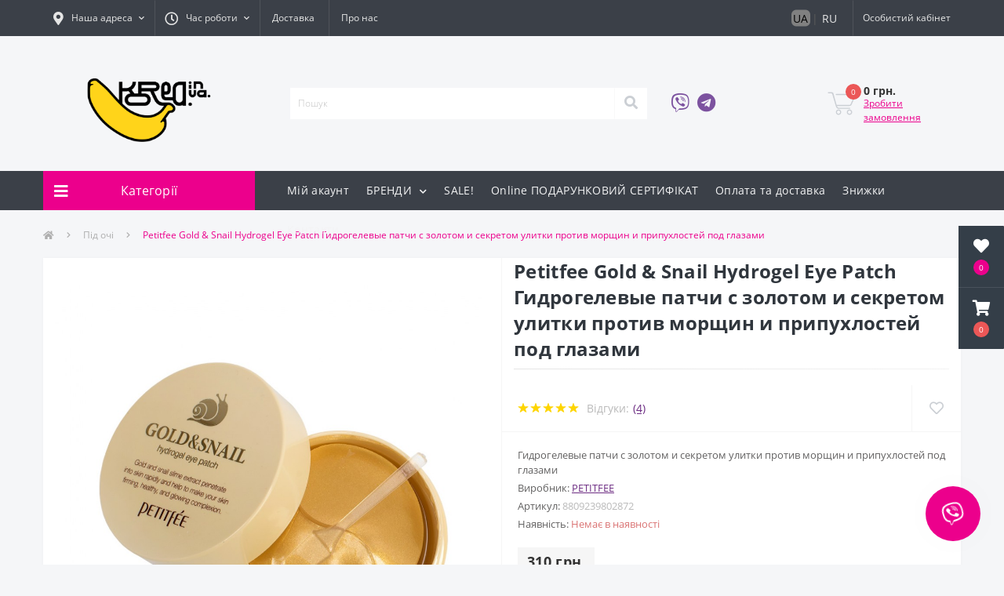

--- FILE ---
content_type: text/html; charset=utf-8
request_url: https://korea.in.ua/product/petitfee-gold-snail-hydrogel-eye-patch-gidrogelevye-patchi-s-mucinom/
body_size: 24358
content:
<!DOCTYPE html>
<!--[if IE]><![endif]-->
<!--[if IE 8 ]><html dir="ltr" lang="" class="ie8"><![endif]-->
<!--[if IE 9 ]><html dir="ltr" lang="" class="ie9"><![endif]-->
<!--[if (gt IE 9)|!(IE)]><!-->
<html dir="ltr" lang="">
<!--<![endif]-->
<head>
    <!-- Google Tag Manager -->
    <script>(function(w,d,s,l,i){w[l]=w[l]||[];w[l].push({'gtm.start':
                new Date().getTime(),event:'gtm.js'});var f=d.getElementsByTagName(s)[0],
            j=d.createElement(s),dl=l!='dataLayer'?'&l='+l:'';j.async=true;j.src=
            'https://www.googletagmanager.com/gtm.js?id='+i+dl;f.parentNode.insertBefore(j,f);
        })(window,document,'script','dataLayer','GTM-5ZDSJ3W');</script>
    <!-- End Google Tag Manager (noscript) -->
    <!-- Google tag (gtag.js) -->
    <script async src="https://www.googletagmanager.com/gtag/js?id=G-TVFG0SYYP1"></script>
    <script>
        window.dataLayer = window.dataLayer || [];
        function gtag(){dataLayer.push(arguments);}
        gtag('js', new Date());

        gtag('config', 'G-TVFG0SYYP1');
    </script>

    <meta charset="UTF-8"/>
    <meta name="viewport" content="width=device-width, initial-scale=1, user-scalable=0">
    <meta http-equiv="X-UA-Compatible" content="IE=edge">

            
            			
    <title>Petitfee Gold & Snail Hydrogel Eye Patch Гидрогелевые патчи с золотом и секретом улитки против морщин и припухлостей под глазами купить в интернет-магазине по доступной цене</title>

      

<meta property="og:site_name" content="KOREA.in.UA - Корейська косметика в Україні " />
<meta property="og:url" content="https://korea.in.ua/product/petitfee-gold-snail-hydrogel-eye-patch-gidrogelevye-patchi-s-mucinom/" />
<meta property="og:image" content="https://korea.in.ua/image/catalog/product/1476.jpg" />
<meta property="og:image:type" content="image/jpeg" />
<meta property="og:image:width" content="1024" />
<meta property="og:image:height" content="1024" />
<meta property="og:image:alt" content="Petitfee Gold &amp; Snail Hydrogel Eye Patch Гидрогелевые патчи с золотом и секретом улитки против морщин и припухлостей под глазами" />
<meta property="og:type" content="product" />
			
    <base href="https://korea.in.ua/"/>
            <meta name="description" content="Petitfee Gold & Snail Hydrogel Eye Patch Гидрогелевые патчи с золотом и секретом улитки против морщин и припухлостей под глазами 🍌купити 100% оригінал в інтернет-магазині💛7 років з вами✔️Кращі ціни 💛Швидка доставка по Україні 📲 Консультуємо в Інстаграм:"/>
        
            <link href="catalog/view/theme/oct_ultrastore/stylesheet/bootstrap.min.css?v=1735816108" rel="stylesheet" media="screen"/>
            <link href="catalog/view/theme/oct_ultrastore/stylesheet/fontawesome-free-5.6.1-web/css/all.css?v=1735816109" rel="stylesheet" media="screen"/>
            <link href="catalog/view/theme/oct_ultrastore/stylesheet/fonts.css?v=1735816108" rel="stylesheet" media="screen"/>
            <link href="catalog/view/theme/oct_ultrastore/stylesheet/main.css?v=1740141981" rel="stylesheet" media="screen"/>
            <link href="catalog/view/theme/oct_ultrastore/stylesheet/responsive.css?v=1735816108" rel="stylesheet" media="screen"/>
            <link href="catalog/view/theme/oct_ultrastore/stylesheet/dynamic_stylesheet_0.css?v=1756929503" rel="stylesheet" media="screen"/>
            <link href="catalog/view/theme/oct_ultrastore/js/slick/slick.min.css?v=1735816106" rel="stylesheet" media="screen"/>
    
            <script src="catalog/view/theme/oct_ultrastore/js/jquery-3.3.1.min.js?v=1735816104"></script>
            <script src="catalog/view/theme/oct_ultrastore/js/popper.min.js?v=1735816105"></script>
            <script src="catalog/view/theme/oct_ultrastore/js/bootstrap.min.js?v=1735816104"></script>
            <script src="catalog/view/theme/oct_ultrastore/js/main.js?v=1735816105"></script>
            <script src="catalog/view/theme/oct_ultrastore/js/bootstrap-notify/bootstrap-notify.js?v=1735816105"></script>
            <script src="catalog/view/theme/oct_ultrastore/js/common.js?v=1753255909"></script>
            <script src="catalog/view/theme/oct_ultrastore/js/slick/slick.min.js?v=1735816107"></script>
    
            <link href="https://korea.in.ua/product/petitfee-gold-snail-hydrogel-eye-patch-gidrogelevye-patchi-s-mucinom/" rel="canonical"/>
            <link href="https://korea.in.ua/image/catalog/Fav3 .svg" rel="icon"/>
        

<style>
    @media screen and(max-width: 767px) {
        .mobile-information-box a {
            color: #30363d;
            text-decoration: none;
        }
    }
</style>
<link rel="alternate" hreflang="ru-ru" href="https://korea.in.ua/ru/product/petitfee-gold-snail-hydrogel-eye-patch-gidrogelevye-patchi-s-mucinom/" />

<link rel="alternate" hreflang="uk-ua" href="https://korea.in.ua/product/petitfee-gold-snail-hydrogel-eye-patch-gidrogelevye-patchi-s-mucinom/" />
</head>
<body class="top">
<!-- Google Tag Manager (noscript) -->
<noscript>
    <iframe src="https://www.googletagmanager.com/ns.html?id=GTM-5ZDSJ3W"
            height="0" width="0" style="display:none;visibility:hidden"></iframe>
</noscript>
<!-- End Google Tag Manager (noscript) -->
<div class="after-body"></div>

						<div class="oct-fixed-bar fixed-right">
								<div class="oct-fixed-bar-item oct-fixed-bar-wishlist">
					<a href="https://korea.in.ua/index.php?route=account/wishlist" class="oct-fixed-bar-link" title="Список бажань"><i class="fas fa-heart"></i><span class="oct-fixed-bar-quantity oct-wishlist-quantity">0</span></a>
				</div>
																<div class="oct-fixed-bar-item oct-fixed-bar-cart">
										<a href="javascript:;" onclick="octPopupCart()" class="oct-fixed-bar-link" title="Кошик">
										<i class="fas fa-shopping-cart"></i><span id="oct-cart-quantity" class="oct-fixed-bar-quantity">0</span></a>
				</div>
							</div>
						
<!--    <div class="top_alert container">
        <div class="top_alert_container">
            <p>Увага! У нас змінилися реквізити оплати! Дані для оплати відображаються у вікні при підтвердженні замовлення, а також надходять Вам на електронну пошту.</p> <span>Закрыть</span>
        </div>
    </div>
-->
<div id="us_menu_mobile_box" class="d-lg-none">
    <div id="us_menu_mobile_title" class="modal-header">
        <span class="modal-title">Меню</span>
        <button id="us_menu_mobile_close" type="button" class="us-close">
            <span aria-hidden="true" class="us-modal-close-icon us-modal-close-left"></span>
            <span aria-hidden="true" class="us-modal-close-icon us-modal-close-right"></span>
        </button>
    </div>
    <div id="us_menu_mobile_content"></div>
</div>
<nav id="top">
    <div class="container d-flex h-100">
        <div id="us_menu_mobile_button" class="us-menu-mobile d-lg-none h-100">
            <img src="catalog/view/theme/oct_ultrastore/img/burger.svg" class="us-navbar-toggler" alt=""/>
        </div>
        <div id="dropdown_menu_info"
             class="us-top-mobile-item us-top-mobile-item-info d-lg-none dropdown h-100" onclick="initOctMap();">
            <img src="catalog/view/theme/oct_ultrastore/img/home.svg" class="us-navbar-info" alt=""/>
            <div id="us_info_mobile" class="nav-dropdown-menu">
                <div class="modal-header">
                    <div class="modal-title">ПОКУПЦЯМ</div>
                    <button id="us_info_mobile_close" type="button" class="us-close">
                        <span aria-hidden="true" class="us-modal-close-icon us-modal-close-left"></span>
                        <span aria-hidden="true" class="us-modal-close-icon us-modal-close-right"></span>
                    </button>
                </div>
                <div class="nav-dropdown-menu-content" id="iinfo">
                                            <ul class="list-unstyled mobile-information-box">
                                                            <li class="oct-menu-information-li"><a href="account/"
                                                                       class="oct-menu-a">Мій акаунт</a>
                                </li>
                                                            <li class="oct-menu-information-li"><a href="manufacturers/"
                                                                       class="oct-menu-a">БРЕНДИ</a>
                                </li>
                                                            <li class="oct-menu-information-li"><a href="specials/"
                                                                       class="oct-menu-a">SALE!</a>
                                </li>
                                                            <li class="oct-menu-information-li"><a href="voucher/"
                                                                       class="oct-menu-a">Online ПОДАРУНКОВИЙ СЕРТИФІКАТ</a>
                                </li>
                                                            <li class="oct-menu-information-li"><a href="oplata-i-dostavka/"
                                                                       class="oct-menu-a">Оплата та доставка</a>
                                </li>
                                                            <li class="oct-menu-information-li"><a href="skidki/"
                                                                       class="oct-menu-a">Знижки</a>
                                </li>
                                                            <li class="oct-menu-information-li"><a href="contact/"
                                                                       class="oct-menu-a">Контакти</a>
                                </li>
                                                    </ul>
                                        <!--                        <ul class="list-unstyled mobile-information-box">
                            <li class="mobile-info-title"><strong>ПОКУПЦЯМ</strong></li>
                                                            <li class="oct-menu-information-li"><a href="https://korea.in.ua/skidki/"
                                                                       class="oct-menu-a">Знижки</a>
                                </li>
                                                            <li class="oct-menu-information-li"><a href="https://korea.in.ua/obscha/"
                                                                       class="oct-menu-a">Обща</a>
                                </li>
                                                            <li class="oct-menu-information-li"><a href="https://korea.in.ua/kupyite-u-nas/"
                                                                       class="oct-menu-a">Про магазин</a>
                                </li>
                                                            <li class="oct-menu-information-li"><a href="https://korea.in.ua/o-nas/"
                                                                       class="oct-menu-a">Про нас</a>
                                </li>
                                                            <li class="oct-menu-information-li"><a href="https://korea.in.ua/oplata-i-dostavka/"
                                                                       class="oct-menu-a">Оплата та доставка</a>
                                </li>
                                                            <li class="oct-menu-information-li"><a href="https://korea.in.ua/privacy/"
                                                                       class="oct-menu-a">Политика безопасности</a>
                                </li>
                                                            <li class="oct-menu-information-li"><a href="https://korea.in.ua/terms/"
                                                                       class="oct-menu-a">Умови згоди</a>
                                </li>
                                                    </ul>
                                                                <ul class="list-unstyled mobile-shedule-box">
                            <li class="mobile-info-title"><strong>Час роботи:</strong></li>
                        </ul>
                                                                                    <ul class="list-unstyled mobile-information-box">
                            <li class="mobile-info-title"><strong>Пошта:</strong></li>
                            <li>
                                <a href="mailto:koreainuasupp@gmail.com">koreainuasupp@gmail.com</a>
                            </li>
                        </ul>
                                                                <ul class="list-unstyled mobile-information-box mobile-messengers-box">
                            <li class="mobile-info-title"><strong>Месенджери:</strong></li>
                                                                                        <li><a rel="nofollow" href="viber://add?number=+380957313911"
                                       target="_blank"
                                       class="us-fixed-contact-item d-flex align-items-center us-fixed-contact-viber-mobile"><span
                                                class="us-fixed-contact-item-icon us-fixed-contact-viber d-flex align-items-center justify-content-center"><i
                                                    class="fab fa-viber"></i></span><span>Viber</span></a></li>
                                                                                                                                        </ul>
                                                                <ul class="list-unstyled">
                            <li class="mobile-info-title"><strong>Наша адреса:</strong></li>
                            <li class="mobile-info-address">м. Київ</li>
                        </ul>
                        <div class="us_mobile_menu_info-map not_in mb-4"></div>
                        <script>
                            function initOctMap() {
                                octShowMap('<iframe src="https://www.google.com/maps/embed?pb=!1m18!1m12!1m3!1d2541.522829517074!2d30.63205801573066!3d50.43136147947268!2m3!1f0!2f0!3f0!3m2!1i1024!2i768!4f13.1!3m3!1m2!1s0x40d4c56ab2a6821f%3A0xe22c155b778938eb!2z0JzQtdCz0LAg0YHQuNGC0Lg!5e0!3m2!1sru!2sua!4v1686039239684!5m2!1sru!2sua" class="mapiframe" style="width:100%;border: 1px solid #f0f0f0;border-radius: 1px;opacity: 0.9;min-height: 400px;" allowfullscreen></iframe>', '.us_mobile_menu_info-map');
                            }
                        </script>
                    -->

                </div>
                <script type="text/javascript">
                    /*$(function(){

                        alert($("#pukupatelam").length);
                        setTimeout(function(){
                            alert($("#pukupatelam").length);
                        },2000);
                        console.log($("#pukupatelam").html());
                        $("#iinfo").html($("#pukupatelam").html());
                    });*/
                </script>
            </div>
        </div>
        <div id="top-left" class="mr-auto d-flex align-items-center">
                            <div class="dropdown h-100">
                    <a class="btn top-address btn-link dropdown-toggle d-flex align-items-center h-100"
                       href="javascript:;" role="button" id="dropdownMenuAddress" data-toggle="dropdown"
                       aria-haspopup="true" aria-expanded="false"><i class="fas fa-map-marker-alt"></i>
                        <span>Наша адреса</span> <i class="fas fa-chevron-down"></i></a>
                    <ul class="dropdown-menu nav-dropdown-menu address-dropdown-menu"
                        aria-labelledby="dropdownMenuAddress">
                        <li class="dropdown-item us-dropdown-item">м. Київ</li>
                                                    <li class="us-mobile-map-box not_in" id="oct-contact-map"></li>
                            <script>
                                $('#dropdownMenuAddress').on('mouseenter mouseleave', function () {
                                    octShowMap('<iframe src="https://www.google.com/maps/embed?pb=!1m18!1m12!1m3!1d2541.522829517074!2d30.63205801573066!3d50.43136147947268!2m3!1f0!2f0!3f0!3m2!1i1024!2i768!4f13.1!3m3!1m2!1s0x40d4c56ab2a6821f%3A0xe22c155b778938eb!2z0JzQtdCz0LAg0YHQuNGC0Lg!5e0!3m2!1sru!2sua!4v1686039239684!5m2!1sru!2sua" class="mapiframe" style="width:100%;border: 1px solid #f0f0f0;border-radius: 1px;opacity: 0.9;min-height: 400px;" allowfullscreen></iframe>', '#oct-contact-map');
                                });
                            </script>
                                            </ul>
                </div>
                                        <div class="dropdown h-100">
                    <a class="btn btn-shedule btn-link dropdown-toggle d-flex align-items-center h-100"
                       href="javascript:;" role="button" id="dropdownMenu1" data-toggle="dropdown" aria-haspopup="true"
                       aria-expanded="false"><i class="far fa-clock"></i> <span>Час роботи</span> <i
                                class="fas fa-chevron-down"></i></a>
                    <ul class="dropdown-menu nav-dropdown-menu shedule-dropdown-menu" aria-labelledby="dropdownMenu1">
                                                    <li class="dropdown-item us-dropdown-item">Пн-Пт 10:00-18:00</li>
                                            </ul>
                </div>
                                        <ul class="top-info-ul">
                                            <li><a href="/oplata-i-dostavka/"
                               class="btn-link btn-block h-100 hidden-xs">Доставка</a></li>
                                            <li><a href="o-nas/"
                               class="btn-link btn-block h-100 hidden-xs">Про нас</a></li>
                                    </ul>
                    </div>
        <div id="top-links" class="nav ml-auto d-flex">
            
												
	<div class="language-list">
					<a href="https://korea.in.ua/product/petitfee-gold-snail-hydrogel-eye-patch-gidrogelevye-patchi-s-mucinom/">UA</a>
							<span style="margin: 0 5px">|</span>
								<a href="https://korea.in.ua/ru/product/petitfee-gold-snail-hydrogel-eye-patch-gidrogelevye-patchi-s-mucinom/">RU</a>
						</div>
	<div class="language-list language-list-mob">
														<a href="https://korea.in.ua/ru/product/petitfee-gold-snail-hydrogel-eye-patch-gidrogelevye-patchi-s-mucinom/">UA</a>
						</div>

             
            <div class="dropdown" id="us-account-dropdown">
                                    <a href="javascript:;" onclick="octPopupLogin();" title="Особистий кабінет"
                       class="btn btn-user btn-link btn-block h-100" role="button" aria-haspopup="true"><img
                                src="catalog/view/theme/oct_ultrastore/img/user-mobile.svg" class="us-navbar-account"
                                alt=""/><i class="far fa-user"></i> <span
                                class="hidden-xs">Особистий кабінет</span></a>
                            </div>
        </div>
        <a href="https://korea.in.ua/index.php?route=account/wishlist" rel="nofollow" class="us-mobile-top-btn us-mobile-top-btn-wishlist d-lg-none h-100">
    <span class="us-mobile-top-btn-item">
		<img src="catalog/view/theme/oct_ultrastore/img/wishlist-mobile.svg" alt=""/>
		<span class="mobile-header-index oct-wishlist-quantity">0</span>
	</span>
</a>
<!--<a href="https://korea.in.ua/index.php?route=product/compare" rel="nofollow" class="us-mobile-top-btn us-mobile-top-btn-compare d-lg-none h-100">
    <span class="us-mobile-top-btn-item">
		<img src="catalog/view/theme/oct_ultrastore/img/compare-mobile.svg" alt=""/>
		<span class="mobile-header-index oct-compare-quantity">0</span>
	</span>
</a>-->
<a href="javascript:;" onclick="octPopupCart()" id="us_cart_mobile" class="us-mobile-top-btn us-mobile-top-btn-cart d-lg-none h-100">
    <span class="us-mobile-top-btn-item">
        <img src="catalog/view/theme/oct_ultrastore/img/cart-mobile.svg" alt=""/>
        <span id="mobile_cart_index" class="mobile-header-index">0</span>
    </span>
</a>

    </div>
</nav>
<header>
    <div class="container">
        <div class="row align-items-center">
            <div id="logo" class="col-6 col-lg-3 col-md-3 us-logo-box text-center">
                                                            <a href="https://korea.in.ua/">
                            <img src="https://korea.in.ua/image/catalog/png banana main.png" title="KOREA.in.UA - Корейська косметика в Україні " alt="KOREA.in.UA - Корейська косметика в Україні " class="us-logo-img"/>
                        </a>
                                                </div>
            <div class="col-12 col-lg-5 col-md-6 us-search-box"><div id="search" class="input-group header-input-group">
	<input type="text" id="input_search" name="search" value="" placeholder="Пошук" class="input-lg h-100 header-input" />
	<button type="button"  id="oct-search-button" class="btn btn-search header-btn-search h-100"><i class="fa fa-search"></i></button>
	<div id="us_livesearch_close" onclick="clearLiveSearch();" class="d-lg-none"><i class="fas fa-times"></i></div>
	<div id="us_livesearch"></div>
</div>

<script>
function clearLiveSearch() {
	$('#us_livesearch_close').removeClass('visible');
	$('#us_livesearch').removeClass('expanded');
	$('#us_livesearch').html('');
	$('#input_search').val('');
}

$(document).ready(function() {
	let timer, delay = 500;

	$('#input_search').keyup(function(event) {

	    switch(event.keyCode) {
			case 37:
			case 39:
			case 38:
			case 40:
				return;
			case 27:
				clearLiveSearch();
				$('#us_overlay').removeClass('active');
				return;
		}

	    clearTimeout(timer);

	    timer = setTimeout(function() {
	        let value = $('header #search input[name=\'search\']').val();

			if (value.length >= 2) {
				let key = encodeURIComponent(value);
				octsearch.search(key, 'desktop');
			} else if (value.length === 0) {
				clearLiveSearch();
			}

	    }, delay );
	});
});

let octsearch = {
	'search': function(key, type) {
		$.ajax({
			url: 'index.php?route=octemplates/module/oct_live_search',
			type: 'post',
			data: 'key=' + key,
			dataType: 'html',
			cache: false,
			success: function(data) {
				$('#us_livesearch').html(data).addClass('expanded');

				if(data = data.match(/livesearch/g)) {
					$('#us_livesearch_close').addClass('visible');
					$('#us_overlay').addClass('active');
				} else {
					$('#us_livesearch_close').removeClass('visible');
					$('#us_overlay').removeClass('active');
				}
			}
		});
	}
}
</script>
</div>
                <div class="col-6 col-lg-2 col-md-3 us-phone-box d-flex align-items-center">
                    <div class="us-phone-img">
                                                    <a rel="nofollow" target="_blank" class="viber" href="viber://chat?number=%2B380957313911">
                                <i class="fab fa-viber"></i></a>
                                            </div>
                    <div class="us-phone-img">
                                                <a rel="nofollow" target="_blank" href="https://t.me/+380957313911">
                                <i class="fab fa-telegram"></i></a>
                                            </div>

                    <div class="us-phone-content">
                                                    <a class="btn top-phone-btn"
                               href="tel:"
                               role="button" id="us-phones-dropdown"><span></span></a>
                        
						<a href="javascript:;" class="us-phone-link" onclick="octPopupCallPhone()">Замовити дзвінок</a>
						
                    </div>
                </div>
            <div id="cart" class="col-lg-2 us-cart-box d-flex align-items-center justify-content-end">

		<button type="button" class="us-cart-img" onclick="octPopupCart()">
			<img src="catalog/view/theme/oct_ultrastore/img/cart-icon.svg" alt="cart-icon">
		<span class="header-cart-index">0</span>
	</button>
	<div class="us-cart-content">
		<p class="us-cart-text">
			0 грн.
		</p>
		<a href="https://korea.in.ua/index.php?route=checkout/checkout_new" class="us-cart-link">
			Зробити замовлення
		</a>
	</div>
</div>
        </div>
    </div>
</header>
<div class="menu-row sticky-top">
    <div class="container">
        <div class="row">
                        <div id="oct-menu-box" class="col-lg-3">
            <div id="oct-ultra-menu-header" class="oct-ultra-menu d-flex align-items-center justify-content-center">
                <span><i class="fas fa-bars"></i> Категорії</span>
            </div>
            <nav id="oct-menu-dropdown-menu">
                <ul id="oct-menu-ul" class="oct-menu-ul oct-menu-parent-ul list-unstyled">
                    							<li class="oct-menu-li"><a href="https://korea.in.ua/black-friday/" class="oct-menu-a"><span class="oct-menu-item-name">ПОВНИЙ РОЗПРОДАЖ ДО - 35%!</span></a></li>
								<li class="oct-menu-li">
				<div class="d-flex align-items-center justify-content-between">
					<a href="https://korea.in.ua/uhod-za-licom/" class="oct-menu-a"><span class="oct-menu-item-name">ДЛЯ ОБЛИЧЧЯ</span></a><span class="oct-menu-toggle"><i class="fas fa-chevron-right"></i></span>				</div>
				<div class="oct-menu-child-ul">
					<div class="oct-menu-back"><i class="fas fa-long-arrow-alt-left"></i> ДЛЯ ОБЛИЧЧЯ</div>
					<ul class="oct-menu-ul list-unstyled">
												<li class="oct-menu-li">
							<div class="d-flex align-items-center justify-content-between">
								<a href="https://korea.in.ua/uhod-za-licom/ochishhenie-kozhi/"><span class="oct-menu-item-name">Очищення шкіри</span></a><span class="oct-menu-toggle"><i class="fas fa-chevron-right"></i></span>							</div>
														<div class="oct-menu-child-ul">
								<div class="oct-menu-back"><i class="fas fa-long-arrow-alt-left"></i> Очищення шкіри</div>
								<ul class="oct-menu-ul list-unstyled">
																		<li class="oct-menu-li">
																		<a href="https://korea.in.ua/uhod-za-licom/ochishhenie-kozhi/gidrofilnoe-maslo/"><span class="oct-menu-item-name">Гідрофільна олія</span></a>
																		</li>
																		<li class="oct-menu-li">
																		<a href="https://korea.in.ua/uhod-za-licom/ochishhenie-kozhi/penki/"><span class="oct-menu-item-name">Пінки</span></a>
																		</li>
																		<li class="oct-menu-li">
																		<a href="https://korea.in.ua/uhod-za-licom/ochishhenie-kozhi/ochishhajushhie-maski/"><span class="oct-menu-item-name">Очищуючі маски</span></a>
																		</li>
																										</ul>
							</div>
													</li>
												<li class="oct-menu-li">
							<div class="d-flex align-items-center justify-content-between">
								<a href="https://korea.in.ua/uhod-za-licom/pilingi-i-skraby/"><span class="oct-menu-item-name">Пілінги, скраби, ензимна пудра</span></a>							</div>
													</li>
												<li class="oct-menu-li">
							<div class="d-flex align-items-center justify-content-between">
								<a href="https://korea.in.ua/uhod-za-licom/startery-i-syvorotki/"><span class="oct-menu-item-name">ТОНЕРИ</span></a>							</div>
													</li>
												<li class="oct-menu-li">
							<div class="d-flex align-items-center justify-content-between">
								<a href="https://korea.in.ua/uhod-za-licom/lokalni-zasobi/"><span class="oct-menu-item-name">Локальні засоби</span></a>							</div>
													</li>
												<li class="oct-menu-li">
							<div class="d-flex align-items-center justify-content-between">
								<a href="https://korea.in.ua/uhod-za-licom/syvorotki-i-jemulsii/"><span class="oct-menu-item-name">СИРОВАТКИ ТА ЭССЕНЦІЇ </span></a>							</div>
													</li>
												<li class="oct-menu-li">
							<div class="d-flex align-items-center justify-content-between">
								<a href="https://korea.in.ua/uhod-za-licom/kremy/"><span class="oct-menu-item-name">КРЕМИ, ГЕЛІ, ЕМУЛЬСІЇ</span></a>							</div>
													</li>
												<li class="oct-menu-li">
							<div class="d-flex align-items-center justify-content-between">
								<a href="https://korea.in.ua/uhod-za-licom/maski/"><span class="oct-menu-item-name">Маски</span></a><span class="oct-menu-toggle"><i class="fas fa-chevron-right"></i></span>							</div>
														<div class="oct-menu-child-ul">
								<div class="oct-menu-back"><i class="fas fa-long-arrow-alt-left"></i> Маски</div>
								<ul class="oct-menu-ul list-unstyled">
																		<li class="oct-menu-li">
																		<a href="https://korea.in.ua/uhod-za-licom/maski/alginatnye-maski/"><span class="oct-menu-item-name">Альгінатні маски</span></a>
																		</li>
																		<li class="oct-menu-li">
																		<a href="https://korea.in.ua/uhod-za-licom/maski/smyvaemye-maski/"><span class="oct-menu-item-name">Маски, що змиваються</span></a>
																		</li>
																		<li class="oct-menu-li">
																		<a href="https://korea.in.ua/uhod-za-licom/maski/nochnye-maski/"><span class="oct-menu-item-name">Нічні маски</span></a>
																		</li>
																		<li class="oct-menu-li">
																		<a href="https://korea.in.ua/uhod-za-licom/maski/ochishhajushhie-maski-maski/"><span class="oct-menu-item-name">Очищюючі маски</span></a>
																		</li>
																		<li class="oct-menu-li">
																		<a href="https://korea.in.ua/uhod-za-licom/maski/tkanevye-maski/"><span class="oct-menu-item-name">Тканинні маски</span></a>
																		</li>
																										</ul>
							</div>
													</li>
																	</ul>
				</div>
			</li>
								<li class="oct-menu-li">
				<div class="d-flex align-items-center justify-content-between">
					<a href="https://korea.in.ua/sredstva-pod-glaza/" class="oct-menu-a"><span class="oct-menu-item-name">Під очі</span></a><span class="oct-menu-toggle"><i class="fas fa-chevron-right"></i></span>				</div>
				<div class="oct-menu-child-ul">
					<div class="oct-menu-back"><i class="fas fa-long-arrow-alt-left"></i> Під очі</div>
					<ul class="oct-menu-ul list-unstyled">
												<li class="oct-menu-li">
							<div class="d-flex align-items-center justify-content-between">
								<a href="https://korea.in.ua/sredstva-pod-glaza/krem-dlja-vek/"><span class="oct-menu-item-name">Крем для повік</span></a>							</div>
													</li>
												<li class="oct-menu-li">
							<div class="d-flex align-items-center justify-content-between">
								<a href="https://korea.in.ua/sredstva-pod-glaza/patchi/"><span class="oct-menu-item-name">Патчі</span></a>							</div>
													</li>
																	</ul>
				</div>
			</li>
								<li class="oct-menu-li"><a href="https://korea.in.ua/credstva-dlja-volos/" class="oct-menu-a"><span class="oct-menu-item-name">ДЛЯ ВОЛОССЯ</span></a></li>
								<li class="oct-menu-li">
				<div class="d-flex align-items-center justify-content-between">
					<a href="https://korea.in.ua/deystvuyuschie-ingredientyi/" class="oct-menu-a"><span class="oct-menu-item-name">Активні інгредієнти</span></a><span class="oct-menu-toggle"><i class="fas fa-chevron-right"></i></span>				</div>
				<div class="oct-menu-child-ul">
					<div class="oct-menu-back"><i class="fas fa-long-arrow-alt-left"></i> Активні інгредієнти</div>
					<ul class="oct-menu-ul list-unstyled">
												<li class="oct-menu-li">
							<div class="d-flex align-items-center justify-content-between">
								<a href="https://korea.in.ua/deystvuyuschie-ingredientyi/keramidi/"><span class="oct-menu-item-name">Кераміди, MLE, ліпіди, сквалан</span></a>							</div>
													</li>
												<li class="oct-menu-li">
							<div class="d-flex align-items-center justify-content-between">
								<a href="https://korea.in.ua/deystvuyuschie-ingredientyi/kislotyi/"><span class="oct-menu-item-name">КИСЛОТИ</span></a>							</div>
													</li>
												<li class="oct-menu-li">
							<div class="d-flex align-items-center justify-content-between">
								<a href="https://korea.in.ua/deystvuyuschie-ingredientyi/retinol-bakuchiol/"><span class="oct-menu-item-name">РЕТИНОЛ, БАКУЧІОЛ</span></a>							</div>
													</li>
												<li class="oct-menu-li">
							<div class="d-flex align-items-center justify-content-between">
								<a href="https://korea.in.ua/deystvuyuschie-ingredientyi/peptidyi/"><span class="oct-menu-item-name">Пептиди</span></a>							</div>
													</li>
												<li class="oct-menu-li">
							<div class="d-flex align-items-center justify-content-between">
								<a href="https://korea.in.ua/deystvuyuschie-ingredientyi/vitamin-s/"><span class="oct-menu-item-name">Вітамін С</span></a>							</div>
													</li>
												<li class="oct-menu-li">
							<div class="d-flex align-items-center justify-content-between">
								<a href="https://korea.in.ua/deystvuyuschie-ingredientyi/niatsinamid/"><span class="oct-menu-item-name">Ніацинамід</span></a>							</div>
													</li>
												<li class="oct-menu-li">
							<div class="d-flex align-items-center justify-content-between">
								<a href="https://korea.in.ua/deystvuyuschie-ingredientyi/tsentella/"><span class="oct-menu-item-name">Центелла</span></a>							</div>
													</li>
												<li class="oct-menu-li">
							<div class="d-flex align-items-center justify-content-between">
								<a href="https://korea.in.ua/deystvuyuschie-ingredientyi/probiotiki/"><span class="oct-menu-item-name">Пробіотики</span></a>							</div>
													</li>
												<li class="oct-menu-li">
							<div class="d-flex align-items-center justify-content-between">
								<a href="https://korea.in.ua/deystvuyuschie-ingredientyi/gialuronovaya-kislota/"><span class="oct-menu-item-name">Гіалуронова кислота</span></a>							</div>
													</li>
												<li class="oct-menu-li">
							<div class="d-flex align-items-center justify-content-between">
								<a href="https://korea.in.ua/deystvuyuschie-ingredientyi/ulitochnyiy-mutsin/"><span class="oct-menu-item-name">Равликовий муцин</span></a>							</div>
													</li>
																	</ul>
				</div>
			</li>
								<li class="oct-menu-li"><a href="https://korea.in.ua/tkaninni-maski/" class="oct-menu-a"><span class="oct-menu-item-name">ТКАНИННІ МАСКИ</span></a></li>
								<li class="oct-menu-li">
				<div class="d-flex align-items-center justify-content-between">
					<a href="https://korea.in.ua/dekorativnaja-kosmetika/" class="oct-menu-a"><span class="oct-menu-item-name">Декоративна косметика</span></a><span class="oct-menu-toggle"><i class="fas fa-chevron-right"></i></span>				</div>
				<div class="oct-menu-child-ul">
					<div class="oct-menu-back"><i class="fas fa-long-arrow-alt-left"></i> Декоративна косметика</div>
					<ul class="oct-menu-ul list-unstyled">
												<li class="oct-menu-li">
							<div class="d-flex align-items-center justify-content-between">
								<a href="https://korea.in.ua/dekorativnaja-kosmetika/vv-ss-kremy-i-kushony/"><span class="oct-menu-item-name">ВВ-, СС-креми та кушони</span></a>							</div>
													</li>
												<li class="oct-menu-li">
							<div class="d-flex align-items-center justify-content-between">
								<a href="https://korea.in.ua/dekorativnaja-kosmetika/tush/"><span class="oct-menu-item-name">Туш</span></a>							</div>
													</li>
												<li class="oct-menu-li">
							<div class="d-flex align-items-center justify-content-between">
								<a href="https://korea.in.ua/dekorativnaja-kosmetika/tinty-balzamy-sredstva-dlja-gub/"><span class="oct-menu-item-name">ДЛЯ ГУБ</span></a>							</div>
													</li>
												<li class="oct-menu-li">
							<div class="d-flex align-items-center justify-content-between">
								<a href="https://korea.in.ua/dekorativnaja-kosmetika/pudra/"><span class="oct-menu-item-name">Пудра</span></a>							</div>
													</li>
																	</ul>
				</div>
			</li>
								<li class="oct-menu-li"><a href="https://korea.in.ua/uhod-za-telom-rukami-i-nogami/" class="oct-menu-a"><span class="oct-menu-item-name">Для тіла, рук та ніг</span></a></li>
								<li class="oct-menu-li"><a href="https://korea.in.ua/drugoe/" class="oct-menu-a"><span class="oct-menu-item-name">Інше</span></a></li>
								<li class="oct-menu-li">
				<div class="d-flex align-items-center justify-content-between">
					<a href="https://korea.in.ua/mne-nuzhno/" class="oct-menu-a"><span class="oct-menu-item-name">Мені потрібно:</span></a><span class="oct-menu-toggle"><i class="fas fa-chevron-right"></i></span>				</div>
				<div class="oct-menu-child-ul">
					<div class="oct-menu-back"><i class="fas fa-long-arrow-alt-left"></i> Мені потрібно:</div>
					<ul class="oct-menu-ul list-unstyled">
												<li class="oct-menu-li">
							<div class="d-flex align-items-center justify-content-between">
								<a href="https://korea.in.ua/mne-nuzhno/uvlazhnit/"><span class="oct-menu-item-name">Зволожити</span></a>							</div>
													</li>
												<li class="oct-menu-li">
							<div class="d-flex align-items-center justify-content-between">
								<a href="https://korea.in.ua/mne-nuzhno/suzit-pory/"><span class="oct-menu-item-name">Звузити пори</span></a>							</div>
													</li>
												<li class="oct-menu-li">
							<div class="d-flex align-items-center justify-content-between">
								<a href="https://korea.in.ua/mne-nuzhno/ukrepit-barer/"><span class="oct-menu-item-name">Зміцнити бар'єр, знизити чутливість</span></a>							</div>
													</li>
												<li class="oct-menu-li">
							<div class="d-flex align-items-center justify-content-between">
								<a href="https://korea.in.ua/mne-nuzhno/snjat-vospalenija/"><span class="oct-menu-item-name">Зменшити запалення</span></a>							</div>
													</li>
												<li class="oct-menu-li">
							<div class="d-flex align-items-center justify-content-between">
								<a href="https://korea.in.ua/mne-nuzhno/vyrovnjat-ton-kozhi/"><span class="oct-menu-item-name">Надаті сяяння</span></a>							</div>
													</li>
												<li class="oct-menu-li">
							<div class="d-flex align-items-center justify-content-between">
								<a href="https://korea.in.ua/mne-nuzhno/napitat-kozhu/"><span class="oct-menu-item-name">Наситити шкіру</span></a>							</div>
													</li>
												<li class="oct-menu-li">
							<div class="d-flex align-items-center justify-content-between">
								<a href="https://korea.in.ua/mne-nuzhno/omolodit-kozhu/"><span class="oct-menu-item-name">Омолодити</span></a>							</div>
													</li>
												<li class="oct-menu-li">
							<div class="d-flex align-items-center justify-content-between">
								<a href="https://korea.in.ua/mne-nuzhno/ubrat-pigmentaciju-i-sledy-posle-akne/"><span class="oct-menu-item-name">Освітлити пігментацію і пост-акне</span></a>							</div>
													</li>
												<li class="oct-menu-li">
							<div class="d-flex align-items-center justify-content-between">
								<a href="https://korea.in.ua/mne-nuzhno/ochistit-pory/"><span class="oct-menu-item-name">Очистити пори</span></a>							</div>
													</li>
												<li class="oct-menu-li">
							<div class="d-flex align-items-center justify-content-between">
								<a href="https://korea.in.ua/mne-nuzhno/matirovat/"><span class="oct-menu-item-name">Себорегулювати</span></a>							</div>
													</li>
																	</ul>
				</div>
			</li>
								<li class="oct-menu-li"><a href="https://korea.in.ua/solncezashhitnye-sredstva/" class="oct-menu-a"><span class="oct-menu-item-name">СОНЦЕЗАХИСТ</span></a></li>
					
                </ul>
            </nav>
        </div>
                <div id="oct-megamenu-box"
             class="col-lg-9">
            <nav id="oct-megamenu" class="navbar">
                <ul class="nav navbar-nav flex-row">
                                                                                                        <li class="oct-mm-simple-link"><a
                                            href="account/" >Мій акаунт</a>
                                </li>
                                                                                                                                                                                                                <li class="oct-mm-link">
                                    <a href="manufacturers/" >БРЕНДИ                                            <i class="fas fa-chevron-down"></i></a>
                                    <div class="oct-mm-dropdown oct-mm-full-width oct-mm-brands-dropdown">
                                        <div class="row">
                                                                                            <div class="oct-mm-hassubchild col-lg-2 d-flex flex-column">
                                                    <a class="oct-mm-parent-link oct-mm-brands-link d-flex flex-column"
                                                       href="https://korea.in.ua/anua/">
                                                                                                                    <img src="https://korea.in.ua/image/cache/catalog/ANUA/6072090284-100x100.jpg" data-srcset="https://korea.in.ua/image/cache/catalog/ANUA/6072090284-100x100.jpg 100w" srcset="https://korea.in.ua/image/catalog/1lazy/lazy-image.svg 100w" sizes="100vw"                                                                 alt="Anua" title="Anua"
                                                                 class="oct-mm-parent-img oct-mm-img-transition oct-lazy"/>
                                                                                                                <span class="oct-mm-parent-title oct-mm-parent-title-light flex-grow-1 text-center">Anua</span>
                                                    </a>
                                                </div>
                                                                                            <div class="oct-mm-hassubchild col-lg-2 d-flex flex-column">
                                                    <a class="oct-mm-parent-link oct-mm-brands-link d-flex flex-column"
                                                       href="https://korea.in.ua/beauty-of-joseon/">
                                                                                                                    <img src="https://korea.in.ua/image/cache/catalog/Beauty%20of%20Joseon/1622721552-qQOOEtEs-100x100.png" data-srcset="https://korea.in.ua/image/cache/catalog/Beauty%20of%20Joseon/1622721552-qQOOEtEs-100x100.png 100w" srcset="https://korea.in.ua/image/catalog/1lazy/lazy-image.svg 100w" sizes="100vw"                                                                 alt="Beauty of Joseon" title="Beauty of Joseon"
                                                                 class="oct-mm-parent-img oct-mm-img-transition oct-lazy"/>
                                                                                                                <span class="oct-mm-parent-title oct-mm-parent-title-light flex-grow-1 text-center">Beauty of Joseon</span>
                                                    </a>
                                                </div>
                                                                                            <div class="oct-mm-hassubchild col-lg-2 d-flex flex-column">
                                                    <a class="oct-mm-parent-link oct-mm-brands-link d-flex flex-column"
                                                       href="https://korea.in.ua/bueno/">
                                                                                                                    <img src="https://korea.in.ua/image/cache/catalog/manufacturer/149-100x100.png" data-srcset="https://korea.in.ua/image/cache/catalog/manufacturer/149-100x100.png 100w" srcset="https://korea.in.ua/image/catalog/1lazy/lazy-image.svg 100w" sizes="100vw"                                                                 alt="Bueno" title="Bueno"
                                                                 class="oct-mm-parent-img oct-mm-img-transition oct-lazy"/>
                                                                                                                <span class="oct-mm-parent-title oct-mm-parent-title-light flex-grow-1 text-center">Bueno</span>
                                                    </a>
                                                </div>
                                                                                            <div class="oct-mm-hassubchild col-lg-2 d-flex flex-column">
                                                    <a class="oct-mm-parent-link oct-mm-brands-link d-flex flex-column"
                                                       href="https://korea.in.ua/by-wishtrend-1/">
                                                                                                                    <img src="https://korea.in.ua/image/cache/catalog/manufacturer/Unknown-100x100.jpeg" data-srcset="https://korea.in.ua/image/cache/catalog/manufacturer/Unknown-100x100.jpeg 100w" srcset="https://korea.in.ua/image/catalog/1lazy/lazy-image.svg 100w" sizes="100vw"                                                                 alt="By Wishtrend" title="By Wishtrend"
                                                                 class="oct-mm-parent-img oct-mm-img-transition oct-lazy"/>
                                                                                                                <span class="oct-mm-parent-title oct-mm-parent-title-light flex-grow-1 text-center">By Wishtrend</span>
                                                    </a>
                                                </div>
                                                                                            <div class="oct-mm-hassubchild col-lg-2 d-flex flex-column">
                                                    <a class="oct-mm-parent-link oct-mm-brands-link d-flex flex-column"
                                                       href="https://korea.in.ua/cos-de-baha/">
                                                                                                                    <img src="https://korea.in.ua/image/cache/catalog/manufacturer/327-100x100.jpg" data-srcset="https://korea.in.ua/image/cache/catalog/manufacturer/327-100x100.jpg 100w" srcset="https://korea.in.ua/image/catalog/1lazy/lazy-image.svg 100w" sizes="100vw"                                                                 alt="COS DE BAHA" title="COS DE BAHA"
                                                                 class="oct-mm-parent-img oct-mm-img-transition oct-lazy"/>
                                                                                                                <span class="oct-mm-parent-title oct-mm-parent-title-light flex-grow-1 text-center">COS DE BAHA</span>
                                                    </a>
                                                </div>
                                                                                            <div class="oct-mm-hassubchild col-lg-2 d-flex flex-column">
                                                    <a class="oct-mm-parent-link oct-mm-brands-link d-flex flex-column"
                                                       href="https://korea.in.ua/cosrx/">
                                                                                                                    <img src="https://korea.in.ua/image/cache/catalog/manufacturer/80-100x100.jpg" data-srcset="https://korea.in.ua/image/cache/catalog/manufacturer/80-100x100.jpg 100w" srcset="https://korea.in.ua/image/catalog/1lazy/lazy-image.svg 100w" sizes="100vw"                                                                 alt="COSRX" title="COSRX"
                                                                 class="oct-mm-parent-img oct-mm-img-transition oct-lazy"/>
                                                                                                                <span class="oct-mm-parent-title oct-mm-parent-title-light flex-grow-1 text-center">COSRX</span>
                                                    </a>
                                                </div>
                                                                                            <div class="oct-mm-hassubchild col-lg-2 d-flex flex-column">
                                                    <a class="oct-mm-parent-link oct-mm-brands-link d-flex flex-column"
                                                       href="https://korea.in.ua/cu-skin/">
                                                                                                                    <img src="https://korea.in.ua/image/cache/catalog/manufacturer/261-100x100.png" data-srcset="https://korea.in.ua/image/cache/catalog/manufacturer/261-100x100.png 100w" srcset="https://korea.in.ua/image/catalog/1lazy/lazy-image.svg 100w" sizes="100vw"                                                                 alt="CU Skin" title="CU Skin"
                                                                 class="oct-mm-parent-img oct-mm-img-transition oct-lazy"/>
                                                                                                                <span class="oct-mm-parent-title oct-mm-parent-title-light flex-grow-1 text-center">CU Skin</span>
                                                    </a>
                                                </div>
                                                                                            <div class="oct-mm-hassubchild col-lg-2 d-flex flex-column">
                                                    <a class="oct-mm-parent-link oct-mm-brands-link d-flex flex-column"
                                                       href="https://korea.in.ua/dr-ceuracle/">
                                                                                                                    <img src="https://korea.in.ua/image/cache/no-thumb-100x100.png" data-srcset="https://korea.in.ua/image/cache/no-thumb-100x100.png 100w" srcset="https://korea.in.ua/image/catalog/1lazy/lazy-image.svg 100w" sizes="100vw"                                                                 alt="Dr. Ceuracle" title="Dr. Ceuracle"
                                                                 class="oct-mm-parent-img oct-mm-img-transition oct-lazy"/>
                                                                                                                <span class="oct-mm-parent-title oct-mm-parent-title-light flex-grow-1 text-center">Dr. Ceuracle</span>
                                                    </a>
                                                </div>
                                                                                            <div class="oct-mm-hassubchild col-lg-2 d-flex flex-column">
                                                    <a class="oct-mm-parent-link oct-mm-brands-link d-flex flex-column"
                                                       href="https://korea.in.ua/drforhair-1/">
                                                                                                                    <img src="https://korea.in.ua/image/cache/catalog/manufacturer/logo-100x100.jpeg" data-srcset="https://korea.in.ua/image/cache/catalog/manufacturer/logo-100x100.jpeg 100w" srcset="https://korea.in.ua/image/catalog/1lazy/lazy-image.svg 100w" sizes="100vw"                                                                 alt="Dr.FORHAIR" title="Dr.FORHAIR"
                                                                 class="oct-mm-parent-img oct-mm-img-transition oct-lazy"/>
                                                                                                                <span class="oct-mm-parent-title oct-mm-parent-title-light flex-grow-1 text-center">Dr.FORHAIR</span>
                                                    </a>
                                                </div>
                                                                                            <div class="oct-mm-hassubchild col-lg-2 d-flex flex-column">
                                                    <a class="oct-mm-parent-link oct-mm-brands-link d-flex flex-column"
                                                       href="https://korea.in.ua/heimish/">
                                                                                                                    <img src="https://korea.in.ua/image/cache/catalog/manufacturer/222-100x100.jpg" data-srcset="https://korea.in.ua/image/cache/catalog/manufacturer/222-100x100.jpg 100w" srcset="https://korea.in.ua/image/catalog/1lazy/lazy-image.svg 100w" sizes="100vw"                                                                 alt="Heimish" title="Heimish"
                                                                 class="oct-mm-parent-img oct-mm-img-transition oct-lazy"/>
                                                                                                                <span class="oct-mm-parent-title oct-mm-parent-title-light flex-grow-1 text-center">Heimish</span>
                                                    </a>
                                                </div>
                                                                                            <div class="oct-mm-hassubchild col-lg-2 d-flex flex-column">
                                                    <a class="oct-mm-parent-link oct-mm-brands-link d-flex flex-column"
                                                       href="https://korea.in.ua/im-from-1/">
                                                                                                                    <img src="https://korea.in.ua/image/cache/catalog/I'm%20Sorry/_имени-1-100x100.jpeg" data-srcset="https://korea.in.ua/image/cache/catalog/I'm%20Sorry/_имени-1-100x100.jpeg 100w" srcset="https://korea.in.ua/image/catalog/1lazy/lazy-image.svg 100w" sizes="100vw"                                                                 alt="I'm From" title="I'm From"
                                                                 class="oct-mm-parent-img oct-mm-img-transition oct-lazy"/>
                                                                                                                <span class="oct-mm-parent-title oct-mm-parent-title-light flex-grow-1 text-center">I'm From</span>
                                                    </a>
                                                </div>
                                                                                            <div class="oct-mm-hassubchild col-lg-2 d-flex flex-column">
                                                    <a class="oct-mm-parent-link oct-mm-brands-link d-flex flex-column"
                                                       href="https://korea.in.ua/lagom/">
                                                                                                                    <img src="https://korea.in.ua/image/cache/catalog/manufacturer/322-100x100.jpg" data-srcset="https://korea.in.ua/image/cache/catalog/manufacturer/322-100x100.jpg 100w" srcset="https://korea.in.ua/image/catalog/1lazy/lazy-image.svg 100w" sizes="100vw"                                                                 alt="LAGOM" title="LAGOM"
                                                                 class="oct-mm-parent-img oct-mm-img-transition oct-lazy"/>
                                                                                                                <span class="oct-mm-parent-title oct-mm-parent-title-light flex-grow-1 text-center">LAGOM</span>
                                                    </a>
                                                </div>
                                                                                            <div class="oct-mm-hassubchild col-lg-2 d-flex flex-column">
                                                    <a class="oct-mm-parent-link oct-mm-brands-link d-flex flex-column"
                                                       href="https://korea.in.ua/medi-peel/">
                                                                                                                    <img src="https://korea.in.ua/image/cache/catalog/manufacturer/141-100x100.jpg" data-srcset="https://korea.in.ua/image/cache/catalog/manufacturer/141-100x100.jpg 100w" srcset="https://korea.in.ua/image/catalog/1lazy/lazy-image.svg 100w" sizes="100vw"                                                                 alt="MEDI-PEEL" title="MEDI-PEEL"
                                                                 class="oct-mm-parent-img oct-mm-img-transition oct-lazy"/>
                                                                                                                <span class="oct-mm-parent-title oct-mm-parent-title-light flex-grow-1 text-center">MEDI-PEEL</span>
                                                    </a>
                                                </div>
                                                                                            <div class="oct-mm-hassubchild col-lg-2 d-flex flex-column">
                                                    <a class="oct-mm-parent-link oct-mm-brands-link d-flex flex-column"
                                                       href="https://korea.in.ua/manyo-factory/">
                                                                                                                    <img src="https://korea.in.ua/image/cache/catalog/manufacturer/264-100x100.png" data-srcset="https://korea.in.ua/image/cache/catalog/manufacturer/264-100x100.png 100w" srcset="https://korea.in.ua/image/catalog/1lazy/lazy-image.svg 100w" sizes="100vw"                                                                 alt="Manyo " title="Manyo "
                                                                 class="oct-mm-parent-img oct-mm-img-transition oct-lazy"/>
                                                                                                                <span class="oct-mm-parent-title oct-mm-parent-title-light flex-grow-1 text-center">Manyo </span>
                                                    </a>
                                                </div>
                                                                                            <div class="oct-mm-hassubchild col-lg-2 d-flex flex-column">
                                                    <a class="oct-mm-parent-link oct-mm-brands-link d-flex flex-column"
                                                       href="https://korea.in.ua/medicube/">
                                                                                                                    <img src="https://korea.in.ua/image/cache/catalog/manufacturer/medicube-logo-wholesale_600x-100x100.png" data-srcset="https://korea.in.ua/image/cache/catalog/manufacturer/medicube-logo-wholesale_600x-100x100.png 100w" srcset="https://korea.in.ua/image/catalog/1lazy/lazy-image.svg 100w" sizes="100vw"                                                                 alt="Medicube+" title="Medicube+"
                                                                 class="oct-mm-parent-img oct-mm-img-transition oct-lazy"/>
                                                                                                                <span class="oct-mm-parent-title oct-mm-parent-title-light flex-grow-1 text-center">Medicube+</span>
                                                    </a>
                                                </div>
                                                                                            <div class="oct-mm-hassubchild col-lg-2 d-flex flex-column">
                                                    <a class="oct-mm-parent-link oct-mm-brands-link d-flex flex-column"
                                                       href="https://korea.in.ua/neogen/">
                                                                                                                    <img src="https://korea.in.ua/image/cache/catalog/manufacturer/180-100x100.png" data-srcset="https://korea.in.ua/image/cache/catalog/manufacturer/180-100x100.png 100w" srcset="https://korea.in.ua/image/catalog/1lazy/lazy-image.svg 100w" sizes="100vw"                                                                 alt="NEOGEN" title="NEOGEN"
                                                                 class="oct-mm-parent-img oct-mm-img-transition oct-lazy"/>
                                                                                                                <span class="oct-mm-parent-title oct-mm-parent-title-light flex-grow-1 text-center">NEOGEN</span>
                                                    </a>
                                                </div>
                                                                                            <div class="oct-mm-hassubchild col-lg-2 d-flex flex-column">
                                                    <a class="oct-mm-parent-link oct-mm-brands-link d-flex flex-column"
                                                       href="https://korea.in.ua/needly/">
                                                                                                                    <img src="https://korea.in.ua/image/cache/no-thumb-100x100.png" data-srcset="https://korea.in.ua/image/cache/no-thumb-100x100.png 100w" srcset="https://korea.in.ua/image/catalog/1lazy/lazy-image.svg 100w" sizes="100vw"                                                                 alt="Needly" title="Needly"
                                                                 class="oct-mm-parent-img oct-mm-img-transition oct-lazy"/>
                                                                                                                <span class="oct-mm-parent-title oct-mm-parent-title-light flex-grow-1 text-center">Needly</span>
                                                    </a>
                                                </div>
                                                                                            <div class="oct-mm-hassubchild col-lg-2 d-flex flex-column">
                                                    <a class="oct-mm-parent-link oct-mm-brands-link d-flex flex-column"
                                                       href="https://korea.in.ua/peripera/">
                                                                                                                    <img src="https://korea.in.ua/image/cache/catalog/manufacturer/155-100x100.jpg" data-srcset="https://korea.in.ua/image/cache/catalog/manufacturer/155-100x100.jpg 100w" srcset="https://korea.in.ua/image/catalog/1lazy/lazy-image.svg 100w" sizes="100vw"                                                                 alt="PERIPERA" title="PERIPERA"
                                                                 class="oct-mm-parent-img oct-mm-img-transition oct-lazy"/>
                                                                                                                <span class="oct-mm-parent-title oct-mm-parent-title-light flex-grow-1 text-center">PERIPERA</span>
                                                    </a>
                                                </div>
                                                                                            <div class="oct-mm-hassubchild col-lg-2 d-flex flex-column">
                                                    <a class="oct-mm-parent-link oct-mm-brands-link d-flex flex-column"
                                                       href="https://korea.in.ua/purito/">
                                                                                                                    <img src="https://korea.in.ua/image/cache/catalog/manufacturer/99-100x100.jpg" data-srcset="https://korea.in.ua/image/cache/catalog/manufacturer/99-100x100.jpg 100w" srcset="https://korea.in.ua/image/catalog/1lazy/lazy-image.svg 100w" sizes="100vw"                                                                 alt="PURITO Seoul" title="PURITO Seoul"
                                                                 class="oct-mm-parent-img oct-mm-img-transition oct-lazy"/>
                                                                                                                <span class="oct-mm-parent-title oct-mm-parent-title-light flex-grow-1 text-center">PURITO Seoul</span>
                                                    </a>
                                                </div>
                                                                                            <div class="oct-mm-hassubchild col-lg-2 d-flex flex-column">
                                                    <a class="oct-mm-parent-link oct-mm-brands-link d-flex flex-column"
                                                       href="https://korea.in.ua/real-barrier-atopalm/">
                                                                                                                    <img src="https://korea.in.ua/image/cache/catalog/manufacturer/203-100x100.jpg" data-srcset="https://korea.in.ua/image/cache/catalog/manufacturer/203-100x100.jpg 100w" srcset="https://korea.in.ua/image/catalog/1lazy/lazy-image.svg 100w" sizes="100vw"                                                                 alt="Real Barrier (Atopalm)" title="Real Barrier (Atopalm)"
                                                                 class="oct-mm-parent-img oct-mm-img-transition oct-lazy"/>
                                                                                                                <span class="oct-mm-parent-title oct-mm-parent-title-light flex-grow-1 text-center">Real Barrier (Atopalm)</span>
                                                    </a>
                                                </div>
                                                                                            <div class="oct-mm-hassubchild col-lg-2 d-flex flex-column">
                                                    <a class="oct-mm-parent-link oct-mm-brands-link d-flex flex-column"
                                                       href="https://korea.in.ua/round-lab-1/">
                                                                                                                    <img src="https://korea.in.ua/image/cache/catalog/Round%20Lab/nl9nau-100x100.png" data-srcset="https://korea.in.ua/image/cache/catalog/Round%20Lab/nl9nau-100x100.png 100w" srcset="https://korea.in.ua/image/catalog/1lazy/lazy-image.svg 100w" sizes="100vw"                                                                 alt="Round Lab" title="Round Lab"
                                                                 class="oct-mm-parent-img oct-mm-img-transition oct-lazy"/>
                                                                                                                <span class="oct-mm-parent-title oct-mm-parent-title-light flex-grow-1 text-center">Round Lab</span>
                                                    </a>
                                                </div>
                                                                                            <div class="oct-mm-hassubchild col-lg-2 d-flex flex-column">
                                                    <a class="oct-mm-parent-link oct-mm-brands-link d-flex flex-column"
                                                       href="https://korea.in.ua/skinlab/">
                                                                                                                    <img src="https://korea.in.ua/image/cache/no-thumb-100x100.png" data-srcset="https://korea.in.ua/image/cache/no-thumb-100x100.png 100w" srcset="https://korea.in.ua/image/catalog/1lazy/lazy-image.svg 100w" sizes="100vw"                                                                 alt="Skin&amp;Lab" title="Skin&amp;Lab"
                                                                 class="oct-mm-parent-img oct-mm-img-transition oct-lazy"/>
                                                                                                                <span class="oct-mm-parent-title oct-mm-parent-title-light flex-grow-1 text-center">Skin&amp;Lab</span>
                                                    </a>
                                                </div>
                                                                                            <div class="oct-mm-hassubchild col-lg-2 d-flex flex-column">
                                                    <a class="oct-mm-parent-link oct-mm-brands-link d-flex flex-column"
                                                       href="https://korea.in.ua/skin1004/">
                                                                                                                    <img src="https://korea.in.ua/image/cache/catalog/manufacturer/92sc72z0nhoilww7zjtdsp20djz4piet-100x100.jpg" data-srcset="https://korea.in.ua/image/cache/catalog/manufacturer/92sc72z0nhoilww7zjtdsp20djz4piet-100x100.jpg 100w" srcset="https://korea.in.ua/image/catalog/1lazy/lazy-image.svg 100w" sizes="100vw"                                                                 alt="Skin1004" title="Skin1004"
                                                                 class="oct-mm-parent-img oct-mm-img-transition oct-lazy"/>
                                                                                                                <span class="oct-mm-parent-title oct-mm-parent-title-light flex-grow-1 text-center">Skin1004</span>
                                                    </a>
                                                </div>
                                                                                            <div class="oct-mm-hassubchild col-lg-2 d-flex flex-column">
                                                    <a class="oct-mm-parent-link oct-mm-brands-link d-flex flex-column"
                                                       href="https://korea.in.ua/tangle-teezer-invisibobble/">
                                                                                                                    <img src="https://korea.in.ua/image/cache/catalog/Tangle%20Teezer/TangleTeezer-100x100.png" data-srcset="https://korea.in.ua/image/cache/catalog/Tangle%20Teezer/TangleTeezer-100x100.png 100w" srcset="https://korea.in.ua/image/catalog/1lazy/lazy-image.svg 100w" sizes="100vw"                                                                 alt="Tangle Teezer &amp; Invisibobble" title="Tangle Teezer &amp; Invisibobble"
                                                                 class="oct-mm-parent-img oct-mm-img-transition oct-lazy"/>
                                                                                                                <span class="oct-mm-parent-title oct-mm-parent-title-light flex-grow-1 text-center">Tangle Teezer &amp; Invisibobble</span>
                                                    </a>
                                                </div>
                                                                                            <div class="oct-mm-hassubchild col-lg-2 d-flex flex-column">
                                                    <a class="oct-mm-parent-link oct-mm-brands-link d-flex flex-column"
                                                       href="https://korea.in.ua/unove/">
                                                                                                                    <img src="https://korea.in.ua/image/cache/catalog/manufacturer/unove-24154933184783-100x100.jpg" data-srcset="https://korea.in.ua/image/cache/catalog/manufacturer/unove-24154933184783-100x100.jpg 100w" srcset="https://korea.in.ua/image/catalog/1lazy/lazy-image.svg 100w" sizes="100vw"                                                                 alt="UNOVE" title="UNOVE"
                                                                 class="oct-mm-parent-img oct-mm-img-transition oct-lazy"/>
                                                                                                                <span class="oct-mm-parent-title oct-mm-parent-title-light flex-grow-1 text-center">UNOVE</span>
                                                    </a>
                                                </div>
                                                                                            <div class="oct-mm-hassubchild col-lg-2 d-flex flex-column">
                                                    <a class="oct-mm-parent-link oct-mm-brands-link d-flex flex-column"
                                                       href="https://korea.in.ua/numbuzin/">
                                                                                                                    <img src="https://korea.in.ua/image/cache/catalog/Nambuzine/image_bfd1ee50-1eba-4ca7-b923-f78be4078639-220x220-100x100.jpeg" data-srcset="https://korea.in.ua/image/cache/catalog/Nambuzine/image_bfd1ee50-1eba-4ca7-b923-f78be4078639-220x220-100x100.jpeg 100w" srcset="https://korea.in.ua/image/catalog/1lazy/lazy-image.svg 100w" sizes="100vw"                                                                 alt="numbuzin" title="numbuzin"
                                                                 class="oct-mm-parent-img oct-mm-img-transition oct-lazy"/>
                                                                                                                <span class="oct-mm-parent-title oct-mm-parent-title-light flex-grow-1 text-center">numbuzin</span>
                                                    </a>
                                                </div>
                                                                                    </div>
                                    </div>
                                </li>
                                                                                                                                                                                                                                                                        <li class="oct-mm-simple-link"><a
                                            href="specials/" >SALE!</a>
                                </li>
                                                                                                                                                                                    <li class="oct-mm-simple-link"><a
                                            href="voucher/" >Online ПОДАРУНКОВИЙ СЕРТИФІКАТ</a>
                                </li>
                                                                                                                                                                                    <li class="oct-mm-simple-link"><a
                                            href="oplata-i-dostavka/" >Оплата та доставка</a>
                                </li>
                                                                                                                                                                                    <li class="oct-mm-simple-link"><a
                                            href="skidki/" >Знижки</a>
                                </li>
                                                                                                                                                                                    <li class="oct-mm-simple-link"><a
                                            href="contact/" >Контакти</a>
                                </li>
                                                                                                                </ul>
            </nav>
        </div>
    
        </div>
    </div>
</div>

<script>
  var items = [];

						
    dataLayer = [];

  dataLayer.push({
    'event': 'view_item',
    'items': items,
    'value': 310.0000
  });

</script>
<div id="product-product" class="container">
    <nav aria-label="breadcrumb">
	<ul class="breadcrumb us-breadcrumb">
						<li class="breadcrumb-item us-breadcrumb-item"><a href="https://korea.in.ua/"><i class="fa fa-home"></i></a></li>
								<li class="breadcrumb-item us-breadcrumb-item"><a href="https://korea.in.ua/sredstva-pod-glaza/">Під очі</a></li>
								<li class="breadcrumb-item us-breadcrumb-item">Petitfee Gold & Snail Hydrogel Eye Patch Гидрогелевые патчи с золотом и секретом улитки против морщин и припухлостей под глазами</li>
				</ul>
</nav>
<script type="application/ld+json">
{
	"@context": "http://schema.org",
	"@type": "BreadcrumbList",
	"itemListElement":
	[
																{
				"@type": "ListItem",
				"position": 1,
				"item":
				{
					"@id": "https://korea.in.ua/sredstva-pod-glaza/",
					"name": "Під очі"
				}
			},											{
				"@type": "ListItem",
				"position": 2,
				"item":
				{
					"@id": "https://korea.in.ua/product/petitfee-gold-snail-hydrogel-eye-patch-gidrogelevye-patchi-s-mucinom/",
					"name": "Petitfee Gold & Snail Hydrogel Eye Patch Гидрогелевые патчи с золотом и секретом улитки против морщин и припухлостей под глазами"
				}
			}						]
}
</script>


    <div class="content-top-box">

</div>
    <div class="row">
        <div id="content" class="col-12">
            <div class="us-product">
                <div class="us-product-top d-flex">
                                            <div class="us-product-left">
                                                            <div class="us-product-photo-main mb-4">

									
                                    <div class="us-product-slide-box">
                                        <div class="us-product-slide">
                                            <a href="https://korea.in.ua/image/cache/catalog/product/1476-1000x1000.jpg" class="oct-gallery" onClick="return false;">
                                                <img src="https://korea.in.ua/image/cache/catalog/product/1476-1000x1000.jpg"
                                                                                                          class="img-fluid" alt="Petitfee Gold & Snail Hydrogel Eye Patch Гидрогелевые патчи с золотом и секретом улитки против морщин и припухлостей под глазами"
                                                     title="Petitfee Gold & Snail Hydrogel Eye Patch Гидрогелевые патчи с золотом и секретом улитки против морщин и припухлостей под глазами"/>
                                            </a>
                                        </div>
                                                                            </div>
                                </div>
                                                                                    <script>
                              $(function () {
                                setTimeout(function () {
                                  $('.image-additional-box').addClass('overflow-visible');
                                  $('#image-additional').slick('refresh');
                                }, 500);

                                $('.us-product-slide-box').slick({
                                  infinite: false,
                                  slidesToShow: 1,
                                  slidesToScroll: 1,
                                  fade: false,
                                  draggable: false,
                                  asNavFor: '#image-additional',
                                  dots: false,
                                  arrows: false
                                });

                                $('#image-additional').slick({
                                  infinite: true,
                                                                    slidesToShow: 6,
                                  slidesToScroll: 1,
                                  focusOnSelect: true,
                                  asNavFor: '.us-product-slide-box',
                                  dots: false,
                                  variableWidth: true,
                                  prevArrow: "<button type='button' class='slick-prev pull-left'>‹</button>",
                                  nextArrow: "<button type='button' class='slick-next pull-right'>›</button>",
                                  responsive: [
                                    {
                                      breakpoint: 1600,
                                      settings: {
                                        slidesToShow: 5,
                                        slidesToScroll: 1
                                      }
                                    },
                                    {
                                      breakpoint: 1000,
                                      settings: {
                                        slidesToShow: 4,
                                        slidesToScroll: 1
                                      }
                                    },
                                    {
                                      breakpoint: 480,
                                      settings: {
                                        slidesToShow: 3,
                                        slidesToScroll: 1
                                      }
                                    },
                                    {
                                      breakpoint: 376,
                                      settings: {
                                        slidesToShow: 2,
                                        slidesToScroll: 1
                                      }
                                    }
                                  ]
                                });
                              });
                            </script>
                        </div>
                                        <div class="us-product-right d-flex flex-column">
                        <div class="row">
                            <div class="col-lg-12">
                                <h1 class="us-main-shop-title">Petitfee Gold & Snail Hydrogel Eye Patch Гидрогелевые патчи с золотом и секретом улитки против морщин и припухлостей под глазами</h1>
                            </div>
                        </div>
                        <div class="us-product-rating-wishlist d-flex align-items-center justify-content-between order-0">
                                                            <div class="us-product-rating d-flex align-items-center">
                                    <div class="us-module-rating-stars d-flex align-items-center">
                                                                                                                                    <span class="us-module-rating-star us-module-rating-star-is"></span>
                                                                                                                                                                                <span class="us-module-rating-star us-module-rating-star-is"></span>
                                                                                                                                                                                <span class="us-module-rating-star us-module-rating-star-is"></span>
                                                                                                                                                                                <span class="us-module-rating-star us-module-rating-star-is"></span>
                                                                                                                                                                                <span class="us-module-rating-star us-module-rating-star-is"></span>
                                                                                                                        </div>
                                    <div class="us-product-top-reviews">Відгуки: </div>
                                    <a href="javascript:;" onclick="scrollToElement('#us-product-page-reviews');"
                                       class="us-product-link">(4)</a>
                                </div>
                                                                                        <div class="btn-group us-product-compare-wishlist">
                                                                            <button type="button" data-toggle="tooltip" class="compare-wishlist-btn"
                                                title="В закладки"
                                                onclick="wishlist.add('1476');"><i class="far fa-heart"></i>
                                        </button>
                                                                                                        </div>
                                                    </div>
                        <div class="us-product-info order-1">
                            <ul class="us-product-info-list list-unstyled">
                                <li class="us-product-info-item us-product-info-item-manufacturer">
                                    Гидрогелевые патчи с золотом и секретом улитки против морщин и припухлостей под глазами
                                </li>
                                                                    <li class="us-product-info-item us-product-info-item-manufacturer">Виробник:
                                        <a href="https://korea.in.ua/petitfee/"
                                           class="us-product-link us-product-info-item-link">Petitfee</a></li>
                                                                                                    <li class="us-product-info-item us-product-info-item-model">Модель: <span
                                                class="us-product-info-code">8809239802872</span></li>
                                                                                                    <li class="us-product-info-item us-product-info-item-sku">Артикул: 
                                        <span class="us-product-info-code">8809239802872</span></li>
                                                                                                <li class="us-product-info-item us-product-info-item-stock us-out-of-stock">Наявність:
                                    <span class="us-product-info-is">Немає в наявності</span></li>
                            </ul>
                                                            <div class="us-price-block us-price-block-not-special d-flex align-items-center">
                                                                            <div class="us-price-actual" id="price">310 грн.</div>
                                                                    </div>
                                                                                                                            
						
                                                            <button data-toggle="modal" data-target="#us-cart-modal"
                                        class="us-module-cart-btn button-cart button_inform order-2">Повідомити про наявність</button>
                                <div class="modal" id="us-cart-modal" tabindex="-1" role="dialog"
                                     aria-labelledby="us-review" aria-hidden="true">
                                    <div class="modal-dialog modal-dialog-centered" role="document">
                                        <div class="modal-content">
                                            <div class="modal-header">
                                                <div class="modal-title" id="us-review">Повідомити про наявність</div>
                                                <button type="button" class="us-close" data-dismiss="modal"
                                                        aria-label="Close">
                                                    <span aria-hidden="true"
                                                          class="us-modal-close-icon us-modal-close-left"></span>
                                                    <span aria-hidden="true"
                                                          class="us-modal-close-icon us-modal-close-right"></span>
                                                </button>
                                            </div>
                                            <div class="modal-body us-modal-body-one-click">
                                                <form action="javascript:;" id="oct_purchase_form_tellme" method="post"
                                                      class="d-flex">
                                                    <div class="modal-body">
                                                        <div class="us-cart-item us-cart-item-last text-center">
                                                            <div class="us-cart-text-modal">
                                                                <p>Залиште ваші контактні дані, ми зв'яжемося з Вами, коли товар з'явиться в наявності!</p>
                                                            </div>
                                                        </div>
                                                        <div class="form-group-20">
                                                            <input type="text" name="name" value=""
                                                                   class="form-control" id="InputName"
                                                                   placeholder="Введіть ім'я" required>
                                                        </div>
                                                        <div class="form-group-20">
                                                            <input type="email" name="email" value=""
                                                                   class="form-control" id="InputEmail"
                                                                   placeholder="Введіть Email" required>
                                                        </div>
                                                        <input type="hidden" name="product_id"
                                                               value="Petitfee Gold & Snail Hydrogel Eye Patch Гидрогелевые патчи с золотом и секретом улитки против морщин и припухлостей под глазами">
                                                        <input type="hidden" name="product_id_id"
                                                               value="1476">
                                                        <div class="btn-group" role="group" aria-label="us-cont-btn">
                                                            <button type="submit"
                                                                    class="us-module-btn us-module-btn-green">Відправити</button>
                                                        </div>
                                                    </div>
                                                </form>
                                            </div>
                                        </div>
                                    </div>
                                </div>

                                <button data-toggle="modal" data-target="#us-cart-modal-result"
                                        class="us-module-cart-btn button-cart button_inform order-2" id="tellme-result"
                                        style="display: none"></button>
                                <div class="modal" id="us-cart-modal-result" tabindex="-1" role="dialog"
                                     aria-labelledby="us-review" aria-hidden="true">
                                    <div class="modal-dialog modal-dialog-centered" role="document">
                                        <div class="modal-content">
                                            <div class="modal-header">
                                                <div class="modal-title" id="us-review">Повідомити про наявність</div>
                                                <button type="button" class="us-close" data-dismiss="modal"
                                                        aria-label="Close">
                                                    <span aria-hidden="true"
                                                          class="us-modal-close-icon us-modal-close-left"></span>
                                                    <span aria-hidden="true"
                                                          class="us-modal-close-icon us-modal-close-right"></span>
                                                </button>
                                            </div>
                                            <div class="modal-body us-modal-body-one-click"
                                                 style="text-align: center; padding: 20px">
                                                Дякую за заявку. Менеджер зв'яжеться з Вами як тільки товар надійде в наявність. 
                                            </div>
                                        </div>
                                    </div>
                                </div>
                                                    </div>
                                                <div id="product"
                             class="us-product-action d-lg-flex justify-content-between order-2 order-md-3">

						
                                                            <div class="us-product-action-right">
                                                                            <div class="us-product-advantages-item d-flex justify-content-between align-items-center">
                                            <div class="us-product-advantages-icon">
                                                <i class="fas fa-shipping-fast"></i>
                                            </div>
                                            <div class="us-product-advantages-cont">
                                                <a href="oplata-i-dostavka/"
                                                   data-rel="6"
                                                                                                      class="us-product-advantages-link agree">БЕЗКОШТОВНА ДОСТАВКА</a>
                                                <p class="us-product-advantages-text">Від 2000 грн. (Не розповсюджується на власників накопичувальної знижки)</p>
                                            </div>
                                        </div>
                                                                            <div class="us-product-advantages-item d-flex justify-content-between align-items-center">
                                            <div class="us-product-advantages-icon">
                                                <i class="fas fa-percent"></i>
                                            </div>
                                            <div class="us-product-advantages-cont">
                                                <a href="/skidki/"
                                                   target="_blank"                                                   class="us-product-advantages-link">НАКОПИЧУВАЛЬНІ ЗНИЖКИ</a>
                                                <p class="us-product-advantages-text">3, 5 і 7% при сумі замовлень від 3000, 5000 і 15000 грн</p>
                                            </div>
                                        </div>
                                                                            <div class="us-product-advantages-item d-flex justify-content-between align-items-center">
                                            <div class="us-product-advantages-icon">
                                                <i class="fas fa-location-arrow"></i>
                                            </div>
                                            <div class="us-product-advantages-cont">
                                                <a href="javascript:;"
                                                   target="_blank"                                                   class="us-product-advantages-link">САМОВИВІЗ ЗІ СКЛАДУ В КИЄВІ</a>
                                                <p class="us-product-advantages-text">Харьківське шосе, 19. ТРЦ «МЕГА СІТІ», офіс 2074. 10:00-14:00.</p>
                                            </div>
                                        </div>
                                                                    </div>
                                                    </div>
                    </div>
                </div>
                <ul class="us-product-description-nav list-unstyled d-flex align-items-center">
                                            <li class="us-product-nav-item us-product-nav-item-active">
                            <a href="javascript:;">Огляд товару</a>
                        </li>
                                                                                    <li class="us-product-nav-item hidden-xs">
                            <a href="javascript:;"
                               onclick="scrollToElement('#us-related-dop_tab-row');">Інформація</a>
                        </li>
                                                                                    <li class="us-product-nav-item hidden-xs">
                            <a href="javascript:;"
                               onclick="scrollToElement('#us-product-page-reviews');">Відгуків (4)</a>
                        </li>
                                                        </ul>
                                    <div class="us-product-description-cont">
                        Гидрогелевые патчи с муцином улитки и золотом Petitfee Gold & Snail Hydrogel Eye Patch

Патчи специальной формы плтоно прилегают к коже вокруг глаз и эффективно воздействуют на нее. Темные круги, отечность, пигментация, гусиные лапки и прочие кожные несовершенства становятся менее заветными, а некоторые и совсем исчезают. Патчи увлажняют и успокаивают кожу, укрепляют ее и омолаживают, разглаживают и осветляют.

Способ применения: После умывания и тонизирования, вынуть пластырь используя прилагающуюся в упаковке ложку, наклеить патчи под глаза и оставить на 30 мин. За тем снимите патч (не оставляйте патчи на ночь, после того как все полезные свойства впитаются, он станет тоненьким и его нужно удалить)

Совет: охладите патчи перед применением, для более освежающего и охлаждающего эффекта.

60 шт

<img class='img-fluid' class="alignnone size-medium wp-image-1477" src="/image/catalog/2019/09/petitfee_gold_and_snail-300x300.jpg" alt="" width="300" height="300" />
                                            </div>
                                                                    <div id="us-related-dop_tab-row" class="us-product-description-cont">
                        <div class="us-page-main-title">Інформація</div>
                        <div>Ми доставляємо замовлення по всій території України та у Європу</div><div><br></div><div>Всі товари в наявності. Терміни доставки Новою поштою по Україні 1-3 дні.</div><div><br></div><div><br></div><div><b>Способи оплати:</b></div><div><br></div><ul><li>Оплата при отриманні</li><li>Онлайн-оплата картою</li><li>Безготівковий розрахунок</li></ul><div>Інтернет-магазин - сайт має адресу в мережі Інтернет. Товар - продукція, представлена до продажу в інтернет-магазині.</div><div><br></div><div>Клієнт - розмістила Замовлення фізична або юридична особа. Замовлення - оформлений належним чином запит Клієнта на купівлю Товару.</div><div><br></div><div>Транспортна компанія - третя особа, що надає послуги з доставки Товарів Клієнта</div>
                    </div>
                                                                    <div id="us-product-page-reviews" class="us-reviews">
                        <div class="row">
                            <div class="col-12">
                                <div class="us-reviews-top d-flex justify-content-between align-items-start">
                                    <div class="us-page-main-title">Відгуків (4)</div>
                                                                            <button type="button" class="us-module-btn us-module-btn-green"
                                                data-toggle="modal"
                                                data-target="#us-review-modal">Залишити відгук</button>
                                        <div class="modal" id="us-review-modal" tabindex="-1" role="dialog"
                                             aria-labelledby="us-review" aria-hidden="true">
                                            <div class="modal-dialog modal-dialog-centered" role="document">
                                                <div class="modal-content">
                                                    <div class="modal-header">
                                                        <div class="modal-title" id="us-review">Залишити відгук</div>
                                                        <button type="button" class="us-close" data-dismiss="modal"
                                                                aria-label="Close">
                                                            <span aria-hidden="true"
                                                                  class="us-modal-close-icon us-modal-close-left"></span>
                                                            <span aria-hidden="true"
                                                                  class="us-modal-close-icon us-modal-close-right"></span>
                                                        </button>
                                                    </div>
                                                    <div class="modal-body us-modal-body-one-click">
                                                        <form id="form-review" class="d-flex">
                                                            <div class="us-modal-body-one-click-left text-center">
                                                                <img src="https://korea.in.ua/image/cache/catalog/product/1476-1000x1000.jpg" class="us-modal-body-img"
                                                                     title="Petitfee Gold & Snail Hydrogel Eye Patch Гидрогелевые патчи с золотом и секретом улитки против морщин и припухлостей под глазами"
                                                                     alt="Petitfee Gold & Snail Hydrogel Eye Patch Гидрогелевые патчи с золотом и секретом улитки против морщин и припухлостей под глазами">
                                                                <div class="product_title">Petitfee Gold & Snail Hydrogel Eye Patch Гидрогелевые патчи с золотом и секретом улитки против морщин и припухлостей под глазами</div>
                                                                <div class="us-review-block d-flex align-items-center justify-content-center">
                                                                    <div class="control-label">Оцініть засіб: </div>
                                                                    <div class="us-module-rating-stars d-flex align-items-center">
                                                                        <label class="us-module-rating-star"><input
                                                                                    class="d-none" type="radio"
                                                                                    name="rating" value="1"/></label>
                                                                        <label class="us-module-rating-star"><input
                                                                                    class="d-none" type="radio"
                                                                                    name="rating" value="2"/></label>
                                                                        <label class="us-module-rating-star"><input
                                                                                    class="d-none" type="radio"
                                                                                    name="rating" value="3"/></label>
                                                                        <label class="us-module-rating-star"><input
                                                                                    class="d-none" type="radio"
                                                                                    name="rating" value="4"/></label>
                                                                        <label class="us-module-rating-star"><input
                                                                                    class="d-none" type="radio"
                                                                                    name="rating" value="5"/></label>
                                                                    </div>
                                                                    <script>
                                                                      $(document).ready(function () {
                                                                        $('#form-review .us-module-rating-star').on('click', function () {
                                                                          if ($(this).hasClass('us-module-rating-star-is')) {
                                                                            $(this).nextAll().removeClass('us-module-rating-star-is');
                                                                          } else {
                                                                            $(this).addClass('us-module-rating-star-is');
                                                                            $(this).prevAll().addClass('us-module-rating-star-is');
                                                                          }
                                                                        });
                                                                      });
                                                                    </script>
                                                                </div>
                                                            </div>
                                                            <div class="us-modal-body-one-click-right">
                                                                <div class="form-group-20">
                                                                    <input type="text" name="name" class="form-control"
                                                                           id="InputName"
                                                                           placeholder="Ваше ім'я:">
                                                                </div>
                                                                <div class="form-group-10">
                                                                    <textarea id="input-review" name="text"
                                                                              class="form-control"
                                                                              placeholder="Ваш відгук"></textarea>
                                                                </div>
                                                                <div class="form-group-20">
                                                                    
                                                                </div>
                                                                <div class="btn-group" role="group"
                                                                     aria-label="us-cont-btn">
                                                                    <button type="button" id="button-review"
                                                                            class="us-module-btn us-module-btn-green">Відправити</button>
                                                                </div>
                                                            </div>
                                                        </form>
                                                    </div>
                                                </div>
                                            </div>
                                        </div>
                                                                    </div>
                            </div>
                        </div>
                        <div id="review">
                                                            <div class="us-review-item">
	<div class="row">
		<div class="col-md-3">
			<div class="us-review-info">
				<div class="us-review-icon">
					<img src="catalog/view/theme/oct_ultrastore/img/user-icon.svg" alt="Алина">
				</div>
				<div class="us-review-name">Алина</div>
				<div class="us-review-date">13.05.2020</div>
				<div class="us-rating-center d-flex align-items-center">
					<div class="us-module-rating-stars d-flex align-items-center">
									      				      <span class="us-module-rating-star us-module-rating-star-is"></span>
				      				    				      				      <span class="us-module-rating-star us-module-rating-star-is"></span>
				      				    				      				      <span class="us-module-rating-star us-module-rating-star-is"></span>
				      				    				      				      <span class="us-module-rating-star us-module-rating-star-is"></span>
				      				    				      				      <span class="us-module-rating-star us-module-rating-star-is"></span>
				      				    					</div>
				</div>
			</div>
		</div>
		<div class="col-md-9">
			<div class="us-product-review-block d-flex flex-column">
				<div class="us-review-text">
					<div class="us-review-text-main">Хорошо убирает припухлость и следы  усталости.</div>
				</div>
							</div>		
		</div>
	</div>
</div>
<div class="us-review-item">
	<div class="row">
		<div class="col-md-3">
			<div class="us-review-info">
				<div class="us-review-icon">
					<img src="catalog/view/theme/oct_ultrastore/img/user-icon.svg" alt="Алина">
				</div>
				<div class="us-review-name">Алина</div>
				<div class="us-review-date">10.04.2020</div>
				<div class="us-rating-center d-flex align-items-center">
					<div class="us-module-rating-stars d-flex align-items-center">
									      				      <span class="us-module-rating-star us-module-rating-star-is"></span>
				      				    				      				      <span class="us-module-rating-star us-module-rating-star-is"></span>
				      				    				      				      <span class="us-module-rating-star us-module-rating-star-is"></span>
				      				    				      				      <span class="us-module-rating-star us-module-rating-star-is"></span>
				      				    				      				      <span class="us-module-rating-star us-module-rating-star-is"></span>
				      				    					</div>
				</div>
			</div>
		</div>
		<div class="col-md-9">
			<div class="us-product-review-block d-flex flex-column">
				<div class="us-review-text">
					<div class="us-review-text-main">Отличное сочетание качества и цены</div>
				</div>
							</div>		
		</div>
	</div>
</div>
<div class="us-review-item">
	<div class="row">
		<div class="col-md-3">
			<div class="us-review-info">
				<div class="us-review-icon">
					<img src="catalog/view/theme/oct_ultrastore/img/user-icon.svg" alt="Алексия">
				</div>
				<div class="us-review-name">Алексия</div>
				<div class="us-review-date">15.09.2019</div>
				<div class="us-rating-center d-flex align-items-center">
					<div class="us-module-rating-stars d-flex align-items-center">
									      				      <span class="us-module-rating-star us-module-rating-star-is"></span>
				      				    				      				      <span class="us-module-rating-star us-module-rating-star-is"></span>
				      				    				      				      <span class="us-module-rating-star us-module-rating-star-is"></span>
				      				    				      				      <span class="us-module-rating-star us-module-rating-star-is"></span>
				      				    				      				      <span class="us-module-rating-star us-module-rating-star-is"></span>
				      				    					</div>
				</div>
			</div>
		</div>
		<div class="col-md-9">
			<div class="us-product-review-block d-flex flex-column">
				<div class="us-review-text">
					<div class="us-review-text-main">Замечательные патчи! Увлажняют, убирают синеву под глазами, разглаживают и придают сияния. Эффект после первого использования!</div>
				</div>
							</div>		
		</div>
	</div>
</div>
<div class="us-review-item">
	<div class="row">
		<div class="col-md-3">
			<div class="us-review-info">
				<div class="us-review-icon">
					<img src="catalog/view/theme/oct_ultrastore/img/user-icon.svg" alt="Светлана">
				</div>
				<div class="us-review-name">Светлана</div>
				<div class="us-review-date">11.09.2019</div>
				<div class="us-rating-center d-flex align-items-center">
					<div class="us-module-rating-stars d-flex align-items-center">
									      				      <span class="us-module-rating-star us-module-rating-star-is"></span>
				      				    				      				      <span class="us-module-rating-star us-module-rating-star-is"></span>
				      				    				      				      <span class="us-module-rating-star us-module-rating-star-is"></span>
				      				    				      				      <span class="us-module-rating-star us-module-rating-star-is"></span>
				      				    				      				      <span class="us-module-rating-star us-module-rating-star-is"></span>
				      				    					</div>
				</div>
			</div>
		</div>
		<div class="col-md-9">
			<div class="us-product-review-block d-flex flex-column">
				<div class="us-review-text">
					<div class="us-review-text-main">Одни из первых патчей,что испробовала. Отличные патчи. Отеки,круги убирает. Кожа прям сияет)))</div>
				</div>
							</div>		
		</div>
	</div>
</div>

 
                                                    </div>
                    </div>
                            </div>
        </div>
    </div>

    <div class="us-product-action-right mobile_resize">
                    <div class="us-product-advantages-item d-flex justify-content-between align-items-center">
                <div class="us-product-advantages-icon">
                    <i class="fas fa-shipping-fast"></i>
                </div>
                <div class="us-product-advantages-cont">
                    <a href="oplata-i-dostavka/"
                       data-rel="6"
                                              class="us-product-advantages-link agree">БЕЗКОШТОВНА ДОСТАВКА</a>
                    <p class="us-product-advantages-text">Від 2000 грн. (Не розповсюджується на власників накопичувальної знижки)</p>
                </div>
            </div>
                    <div class="us-product-advantages-item d-flex justify-content-between align-items-center">
                <div class="us-product-advantages-icon">
                    <i class="fas fa-percent"></i>
                </div>
                <div class="us-product-advantages-cont">
                    <a href="/skidki/"
                       target="_blank"                       class="us-product-advantages-link">НАКОПИЧУВАЛЬНІ ЗНИЖКИ</a>
                    <p class="us-product-advantages-text">3, 5 і 7% при сумі замовлень від 3000, 5000 і 15000 грн</p>
                </div>
            </div>
                    <div class="us-product-advantages-item d-flex justify-content-between align-items-center">
                <div class="us-product-advantages-icon">
                    <i class="fas fa-location-arrow"></i>
                </div>
                <div class="us-product-advantages-cont">
                    <a href="javascript:;"
                       target="_blank"                       class="us-product-advantages-link">САМОВИВІЗ ЗІ СКЛАДУ В КИЄВІ</a>
                    <p class="us-product-advantages-text">Харьківське шосе, 19. ТРЦ «МЕГА СІТІ», офіс 2074. 10:00-14:00.</p>
                </div>
            </div>
            </div>

        		<div class="row row-padding-top" >
		<div class="col-lg-12">
			<div class="us-main-shop-title">УЦІНКА</div>
		</div>
	</div>
	<div id="us-featured_0" class="row us-module-row">

						
				<div class="col-6 col-lg-4 col-xl-3 us-item">
			<div class="us-module-item d-flex flex-column">

						
				<ul class="us-module-buttons-list">
					<li class="us-module-buttons-item">
						<a href="javascript:void(0);" class="us-module-buttons-link us-module-buttons-wishlist" title="В закладки" onclick="wishlist.add('33127');"><i class="far fa-heart"></i></a>
					</li>
					<!--<li class="us-module-buttons-item">
						<a href="javascript:void(0);" class="us-module-buttons-link us-module-buttons-compare" title="порівняння" onclick="compare.add('33127');"><i class="fas fa-sliders-h"></i></a>
					</li>-->

						<li class="us-module-buttons-item">
				<a href="javascript:void(0);" class="us-module-buttons-link us-module-buttons-quickview" title="Швидкий перегляд" onclick="octPopUpView('33127')"><i class="far fa-eye"></i></a>
			</li>
						
				</ul>
				<div class="us-module-img">
					<a href="https://korea.in.ua/product/medi-peel-melanon-x-ampoule-light-30-ml-osvitljujucha-antivikova-sirovatka-polegshena-versija/" title="УЦІНКА!  Medi-Peel Melanon X Ampoule Light 30 ml Освітлююча антивікова сироватка (полегшена версія)">
						<img src="https://korea.in.ua/image/cache/catalog/1dasd/65486-200x200.jpg" data-srcset="https://korea.in.ua/image/cache/catalog/1dasd/65486-200x200.jpg 100w" srcset="https://korea.in.ua/image/catalog/1lazy/lazy-image.svg 100w" sizes="100vw" class="img-fluid oct-lazy" alt="УЦІНКА!  Medi-Peel Melanon X Ampoule Light 30 ml Освітлююча антивікова сироватка (полегшена версія)" />
					</a>
				</div>

				<div class="us-module-title flex-grow-1">
					<a href="https://korea.in.ua/product/medi-peel-melanon-x-ampoule-light-30-ml-osvitljujucha-antivikova-sirovatka-polegshena-versija/">УЦІНКА!  Medi-Peel Melanon X Ampoule Light 30 ml Освітлююча антивікова сироватка (полегшена версія)</a>
				</div>
				<!--<div class="us-product-info-item us-product-info-item-manufacturer">
					Більш м’яка і легка зволожуюча ампула, порівняно з оригінальною версією, містить 13,5%  відбілюючого комплексу Мелатамін 7 (пантенол, аскорбінова кислота, токоферол, ретинол, ретинілпальмітат, глутатіон)...
				</div>-->
								<div class="us-module-rating d-flex align-items-center justify-content-center">
					<div class="us-module-rating-stars d-flex align-items-center">
																		<span class="us-module-rating-star"></span>
																								<span class="us-module-rating-star"></span>
																								<span class="us-module-rating-star"></span>
																								<span class="us-module-rating-star"></span>
																								<span class="us-module-rating-star"></span>
																	</div>
					<div class="us-module-reviews">
						<i class="fas fa-comment">
						<span>0</span>
						</i>
					</div>
				</div>
												<div class="us-module-price">
										<span class="us-module-price-old">620 грн.</span><span class="us-module-price-new">250 грн.</span>
														</div>
								<a href="javascript:void(0);" onclick="cart.add('33127');" class="us-module-cart-btn button-cart">До кошика</a>
			</div>
		</div>
				<div class="col-6 col-lg-4 col-xl-3 us-item">
			<div class="us-module-item d-flex flex-column">

						
				<ul class="us-module-buttons-list">
					<li class="us-module-buttons-item">
						<a href="javascript:void(0);" class="us-module-buttons-link us-module-buttons-wishlist" title="В закладки" onclick="wishlist.add('33269');"><i class="far fa-heart"></i></a>
					</li>
					<!--<li class="us-module-buttons-item">
						<a href="javascript:void(0);" class="us-module-buttons-link us-module-buttons-compare" title="порівняння" onclick="compare.add('33269');"><i class="fas fa-sliders-h"></i></a>
					</li>-->

						<li class="us-module-buttons-item">
				<a href="javascript:void(0);" class="us-module-buttons-link us-module-buttons-quickview" title="Швидкий перегляд" onclick="octPopUpView('33269')"><i class="far fa-eye"></i></a>
			</li>
						
				</ul>
				<div class="us-module-img">
					<a href="https://korea.in.ua/product/dear-klairs-midnight-blue-youth-activating-drop-nichna-antivikova-sirovatka-20-ml/" title="УЦІНКА! DEAR, KLAIRS Midnight Blue Youth Activating Drop Нічна блакитна антивікова сироватка 20 мл ">
						<img src="https://korea.in.ua/image/cache/catalog/1dasd/IMG_3973-200x200.jpeg" data-srcset="https://korea.in.ua/image/cache/catalog/1dasd/IMG_3973-200x200.jpeg 100w" srcset="https://korea.in.ua/image/catalog/1lazy/lazy-image.svg 100w" sizes="100vw" class="img-fluid oct-lazy" alt="УЦІНКА! DEAR, KLAIRS Midnight Blue Youth Activating Drop Нічна блакитна антивікова сироватка 20 мл " />
					</a>
				</div>

				<div class="us-module-title flex-grow-1">
					<a href="https://korea.in.ua/product/dear-klairs-midnight-blue-youth-activating-drop-nichna-antivikova-sirovatka-20-ml/">УЦІНКА! DEAR, KLAIRS Midnight Blue Youth Activating Drop Нічна блакитна антивікова сироватка 20 мл </a>
				</div>
				<!--<div class="us-product-info-item us-product-info-item-manufacturer">
					Антивікова сироватка Dear, Klairs містить екстракт чорниці, аденозин, гвайазулен, EGF, bFGF. Працює як з наявними зморшками так і запобігає появі нових. Продукт відновлює тургор шкіри, підвищує пружність та еластичність тканин, зміцнює та підтягує ов..
				</div>-->
								<div class="us-module-rating d-flex align-items-center justify-content-center">
					<div class="us-module-rating-stars d-flex align-items-center">
																		<span class="us-module-rating-star"></span>
																								<span class="us-module-rating-star"></span>
																								<span class="us-module-rating-star"></span>
																								<span class="us-module-rating-star"></span>
																								<span class="us-module-rating-star"></span>
																	</div>
					<div class="us-module-reviews">
						<i class="fas fa-comment">
						<span>0</span>
						</i>
					</div>
				</div>
												<div class="us-module-price">
										<span class="us-module-price-old">1 290 грн.</span><span class="us-module-price-new">903 грн.</span>
														</div>
								<a href="javascript:void(0);" onclick="cart.add('33269');" class="us-module-cart-btn button-cart">До кошика</a>
			</div>
		</div>
				<div class="col-6 col-lg-4 col-xl-3 us-item">
			<div class="us-module-item d-flex flex-column">

						
				<ul class="us-module-buttons-list">
					<li class="us-module-buttons-item">
						<a href="javascript:void(0);" class="us-module-buttons-link us-module-buttons-wishlist" title="В закладки" onclick="wishlist.add('32833');"><i class="far fa-heart"></i></a>
					</li>
					<!--<li class="us-module-buttons-item">
						<a href="javascript:void(0);" class="us-module-buttons-link us-module-buttons-compare" title="порівняння" onclick="compare.add('32833');"><i class="fas fa-sliders-h"></i></a>
					</li>-->

						<li class="us-module-buttons-item">
				<a href="javascript:void(0);" class="us-module-buttons-link us-module-buttons-quickview" title="Швидкий перегляд" onclick="octPopUpView('32833')"><i class="far fa-eye"></i></a>
			</li>
						
				</ul>
				<div class="us-module-img">
					<a href="https://korea.in.ua/product/neogen-dermalogy-real-ferment-micro-toner-slabokislotnij-toner-z-fermentami/" title="УЦІНКА! Neogen Dermalogy Real Ferment Micro Toner Слабокислотний тонер з ферментами">
						<img src="https://korea.in.ua/image/cache/catalog/Neogen/NEOGEN-DERMALOGY-REAL-FERMENT-MICRO-TONER-200x200.jpg" data-srcset="https://korea.in.ua/image/cache/catalog/Neogen/NEOGEN-DERMALOGY-REAL-FERMENT-MICRO-TONER-200x200.jpg 100w" srcset="https://korea.in.ua/image/catalog/1lazy/lazy-image.svg 100w" sizes="100vw" class="img-fluid oct-lazy" alt="УЦІНКА! Neogen Dermalogy Real Ferment Micro Toner Слабокислотний тонер з ферментами" />
					</a>
				</div>

				<div class="us-module-title flex-grow-1">
					<a href="https://korea.in.ua/product/neogen-dermalogy-real-ferment-micro-toner-slabokislotnij-toner-z-fermentami/">УЦІНКА! Neogen Dermalogy Real Ferment Micro Toner Слабокислотний тонер з ферментами</a>
				</div>
				<!--<div class="us-product-info-item us-product-info-item-manufacturer">
					Тонер на 90% складається з комплексу пробіотиків та ферментованих компонентів. До складу унікальної формули також входить 4 види кислот...
				</div>-->
								<div class="us-module-rating d-flex align-items-center justify-content-center">
					<div class="us-module-rating-stars d-flex align-items-center">
																		<span class="us-module-rating-star"></span>
																								<span class="us-module-rating-star"></span>
																								<span class="us-module-rating-star"></span>
																								<span class="us-module-rating-star"></span>
																								<span class="us-module-rating-star"></span>
																	</div>
					<div class="us-module-reviews">
						<i class="fas fa-comment">
						<span>0</span>
						</i>
					</div>
				</div>
												<div class="us-module-price">
										<span class="us-module-price-old">805 грн.</span><span class="us-module-price-new">390 грн.</span>
														</div>
								<a href="javascript:void(0);" onclick="cart.add('32833');" class="us-module-cart-btn button-cart">До кошика</a>
			</div>
		</div>
				<div class="col-6 col-lg-4 col-xl-3 us-item">
			<div class="us-module-item d-flex flex-column">

						
				<ul class="us-module-buttons-list">
					<li class="us-module-buttons-item">
						<a href="javascript:void(0);" class="us-module-buttons-link us-module-buttons-wishlist" title="В закладки" onclick="wishlist.add('33182');"><i class="far fa-heart"></i></a>
					</li>
					<!--<li class="us-module-buttons-item">
						<a href="javascript:void(0);" class="us-module-buttons-link us-module-buttons-compare" title="порівняння" onclick="compare.add('33182');"><i class="fas fa-sliders-h"></i></a>
					</li>-->

						<li class="us-module-buttons-item">
				<a href="javascript:void(0);" class="us-module-buttons-link us-module-buttons-quickview" title="Швидкий перегляд" onclick="octPopUpView('33182')"><i class="far fa-eye"></i></a>
			</li>
						
				</ul>
				<div class="us-module-img">
					<a href="https://korea.in.ua/product/skinlab-barrierderm-mild-foam-cleanser-mjaka-pinka-dlja-ochischennja-shkiri-z-rn-55-150-ml/" title="УЦІНКА! SKIN&amp;LAB Barrierderm Mild Foam Cleanser М’яка пінка для очищення шкіри з рН 5,5 150 мл">
						<img src="https://korea.in.ua/image/cache/catalog/SkinLab/bc878d7065d31de71b05d48e17dd3afe15f02ad6-200x200.jpg" data-srcset="https://korea.in.ua/image/cache/catalog/SkinLab/bc878d7065d31de71b05d48e17dd3afe15f02ad6-200x200.jpg 100w" srcset="https://korea.in.ua/image/catalog/1lazy/lazy-image.svg 100w" sizes="100vw" class="img-fluid oct-lazy" alt="УЦІНКА! SKIN&amp;LAB Barrierderm Mild Foam Cleanser М’яка пінка для очищення шкіри з рН 5,5 150 мл" />
					</a>
				</div>

				<div class="us-module-title flex-grow-1">
					<a href="https://korea.in.ua/product/skinlab-barrierderm-mild-foam-cleanser-mjaka-pinka-dlja-ochischennja-shkiri-z-rn-55-150-ml/">УЦІНКА! SKIN&amp;LAB Barrierderm Mild Foam Cleanser М’яка пінка для очищення шкіри з рН 5,5 150 мл</a>
				</div>
				<!--<div class="us-product-info-item us-product-info-item-manufacturer">
					Пінка зі збалансованим рН 5,5 (±0,5) дозволяє вашій шкірі підтримувати свій захист і запобігає подразненню, а також допомагає видалити забруднення, не порушуючи ваш природний кислотний баланс. Підходить всім типам шкіри, особливо сухій, чутливій...
				</div>-->
								<div class="us-module-rating d-flex align-items-center justify-content-center">
					<div class="us-module-rating-stars d-flex align-items-center">
																		<span class="us-module-rating-star us-module-rating-star-is"></span>
																								<span class="us-module-rating-star us-module-rating-star-is"></span>
																								<span class="us-module-rating-star us-module-rating-star-is"></span>
																								<span class="us-module-rating-star us-module-rating-star-is"></span>
																								<span class="us-module-rating-star us-module-rating-star-is"></span>
																	</div>
					<div class="us-module-reviews">
						<i class="fas fa-comment">
						<span>2</span>
						</i>
					</div>
				</div>
												<div class="us-module-price">
										<span class="us-module-price-old">835 грн.</span><span class="us-module-price-new">250 грн.</span>
														</div>
								<a href="javascript:void(0);" onclick="cart.add('33182');" class="us-module-cart-btn button-cart">До кошика</a>
			</div>
		</div>
				<div class="col-6 col-lg-4 col-xl-3 us-item">
			<div class="us-module-item d-flex flex-column">

						
				<ul class="us-module-buttons-list">
					<li class="us-module-buttons-item">
						<a href="javascript:void(0);" class="us-module-buttons-link us-module-buttons-wishlist" title="В закладки" onclick="wishlist.add('33184');"><i class="far fa-heart"></i></a>
					</li>
					<!--<li class="us-module-buttons-item">
						<a href="javascript:void(0);" class="us-module-buttons-link us-module-buttons-compare" title="порівняння" onclick="compare.add('33184');"><i class="fas fa-sliders-h"></i></a>
					</li>-->

						<li class="us-module-buttons-item">
				<a href="javascript:void(0);" class="us-module-buttons-link us-module-buttons-quickview" title="Швидкий перегляд" onclick="octPopUpView('33184')"><i class="far fa-eye"></i></a>
			</li>
						
				</ul>
				<div class="us-module-img">
					<a href="https://korea.in.ua/product/skin-lab-porebarrier-cleansing-balm-gidrofilnij-balzam-100-ml/" title="УЦІНКА! SKIN&amp;LAB Porebarrier Cleansing Balm Гідрофільний бальзам для глибокого очищення пор 100 мл">
						<img src="https://korea.in.ua/image/cache/catalog/SkinLab/skinlab-porebarrier-cleansing-balm.600x600-200x200.jpg" data-srcset="https://korea.in.ua/image/cache/catalog/SkinLab/skinlab-porebarrier-cleansing-balm.600x600-200x200.jpg 100w" srcset="https://korea.in.ua/image/catalog/1lazy/lazy-image.svg 100w" sizes="100vw" class="img-fluid oct-lazy" alt="УЦІНКА! SKIN&amp;LAB Porebarrier Cleansing Balm Гідрофільний бальзам для глибокого очищення пор 100 мл" />
					</a>
				</div>

				<div class="us-module-title flex-grow-1">
					<a href="https://korea.in.ua/product/skin-lab-porebarrier-cleansing-balm-gidrofilnij-balzam-100-ml/">УЦІНКА! SKIN&amp;LAB Porebarrier Cleansing Balm Гідрофільний бальзам для глибокого очищення пор 100 мл</a>
				</div>
				<!--<div class="us-product-info-item us-product-info-item-manufacturer">
					Бальзам на основі запатентованого комплексу BHA-BARRIER Complex™ максимально делікатно й водночас ефективно очищає шкіру від бруду та пилу, водостійкого макіяжу та сонцезахисних засобів, роблячи її надзвичайно ніжною і м’якою...
				</div>-->
								<div class="us-module-rating d-flex align-items-center justify-content-center">
					<div class="us-module-rating-stars d-flex align-items-center">
																		<span class="us-module-rating-star"></span>
																								<span class="us-module-rating-star"></span>
																								<span class="us-module-rating-star"></span>
																								<span class="us-module-rating-star"></span>
																								<span class="us-module-rating-star"></span>
																	</div>
					<div class="us-module-reviews">
						<i class="fas fa-comment">
						<span>0</span>
						</i>
					</div>
				</div>
												<div class="us-module-price">
										<span class="us-module-price-old">1 075 грн.</span><span class="us-module-price-new">350 грн.</span>
														</div>
								<a href="javascript:void(0);" onclick="cart.add('33184');" class="us-module-cart-btn button-cart">До кошика</a>
			</div>
		</div>
				<div class="col-6 col-lg-4 col-xl-3 us-item">
			<div class="us-module-item d-flex flex-column us-no-stock">

						
				<ul class="us-module-buttons-list">
					<li class="us-module-buttons-item">
						<a href="javascript:void(0);" class="us-module-buttons-link us-module-buttons-wishlist" title="В закладки" onclick="wishlist.add('24555');"><i class="far fa-heart"></i></a>
					</li>
					<!--<li class="us-module-buttons-item">
						<a href="javascript:void(0);" class="us-module-buttons-link us-module-buttons-compare" title="порівняння" onclick="compare.add('24555');"><i class="fas fa-sliders-h"></i></a>
					</li>-->

						<li class="us-module-buttons-item">
				<a href="javascript:void(0);" class="us-module-buttons-link us-module-buttons-quickview" title="Швидкий перегляд" onclick="octPopUpView('24555')"><i class="far fa-eye"></i></a>
			</li>
						
				</ul>
				<div class="us-module-img">
					<a href="https://korea.in.ua/product/dr-ceuracle-pro-balance-pure-cleansing-oil/" title="Dr. Ceuracle Pro-Balance Pure Cleansing Oil Гідрофільне масло з пробіотиками">
						<img src="https://korea.in.ua/image/cache/catalog/Dr.Ceuracle/pro-balance-pure-cleansing-oil-200x200.jpeg" data-srcset="https://korea.in.ua/image/cache/catalog/Dr.Ceuracle/pro-balance-pure-cleansing-oil-200x200.jpeg 100w" srcset="https://korea.in.ua/image/catalog/1lazy/lazy-image.svg 100w" sizes="100vw" class="img-fluid oct-lazy" alt="Dr. Ceuracle Pro-Balance Pure Cleansing Oil Гідрофільне масло з пробіотиками" />
					</a>
				</div>

				<div class="us-module-title flex-grow-1">
					<a href="https://korea.in.ua/product/dr-ceuracle-pro-balance-pure-cleansing-oil/">Dr. Ceuracle Pro-Balance Pure Cleansing Oil Гідрофільне масло з пробіотиками</a>
				</div>
				<!--<div class="us-product-info-item us-product-info-item-manufacturer">
					М'яке і легке гiдрофiльне масло очищає шкіру без надмірного впливу. Швидко емульгуюче очищаюче масло легко видаляє жирові забруднення шкіри і навіть водостійкий макіяж...
				</div>-->
								<div class="us-module-rating d-flex align-items-center justify-content-center">
					<div class="us-module-rating-stars d-flex align-items-center">
																		<span class="us-module-rating-star"></span>
																								<span class="us-module-rating-star"></span>
																								<span class="us-module-rating-star"></span>
																								<span class="us-module-rating-star"></span>
																								<span class="us-module-rating-star"></span>
																	</div>
					<div class="us-module-reviews">
						<i class="fas fa-comment">
						<span>0</span>
						</i>
					</div>
				</div>
												<div class="us-module-price">
										<span class="us-module-price-actual">792 грн.</span>
														</div>
								<a href="https://korea.in.ua/product/dr-ceuracle-pro-balance-pure-cleansing-oil/" class="us-module-cart-btn button-cart">Немає в наявності</a>
			</div>
		</div>
				<div class="col-6 col-lg-4 col-xl-3 us-item">
			<div class="us-module-item d-flex flex-column us-no-stock">

						
				<ul class="us-module-buttons-list">
					<li class="us-module-buttons-item">
						<a href="javascript:void(0);" class="us-module-buttons-link us-module-buttons-wishlist" title="В закладки" onclick="wishlist.add('4446');"><i class="far fa-heart"></i></a>
					</li>
					<!--<li class="us-module-buttons-item">
						<a href="javascript:void(0);" class="us-module-buttons-link us-module-buttons-compare" title="порівняння" onclick="compare.add('4446');"><i class="fas fa-sliders-h"></i></a>
					</li>-->

						<li class="us-module-buttons-item">
				<a href="javascript:void(0);" class="us-module-buttons-link us-module-buttons-quickview" title="Швидкий перегляд" onclick="octPopUpView('4446')"><i class="far fa-eye"></i></a>
			</li>
						
				</ul>
				<div class="us-module-img">
					<a href="https://korea.in.ua/product/purito-from-green-cleansing-oil-organicheskoe-gidrofilnoe-mas/" title="УЦІНКА! Purito From Green Cleansing Oil Органічна гидрофильна олія">
						<img src="https://korea.in.ua/image/cache/catalog/Purito/2035_1-200x200.jpg" data-srcset="https://korea.in.ua/image/cache/catalog/Purito/2035_1-200x200.jpg 100w" srcset="https://korea.in.ua/image/catalog/1lazy/lazy-image.svg 100w" sizes="100vw" class="img-fluid oct-lazy" alt="УЦІНКА! Purito From Green Cleansing Oil Органічна гидрофильна олія" />
					</a>
				</div>

				<div class="us-module-title flex-grow-1">
					<a href="https://korea.in.ua/product/purito-from-green-cleansing-oil-organicheskoe-gidrofilnoe-mas/">УЦІНКА! Purito From Green Cleansing Oil Органічна гидрофильна олія</a>
				</div>
				<!--<div class="us-product-info-item us-product-info-item-manufacturer">
					Олія допомагає глибоко очистити пори, при регулярному застосуванні позбавляє від чорних крапок. УЦІНКА!..
				</div>-->
								<div class="us-module-rating d-flex align-items-center justify-content-center">
					<div class="us-module-rating-stars d-flex align-items-center">
																		<span class="us-module-rating-star us-module-rating-star-is"></span>
																								<span class="us-module-rating-star us-module-rating-star-is"></span>
																								<span class="us-module-rating-star us-module-rating-star-is"></span>
																								<span class="us-module-rating-star us-module-rating-star-is"></span>
																								<span class="us-module-rating-star us-module-rating-star-is"></span>
																	</div>
					<div class="us-module-reviews">
						<i class="fas fa-comment">
						<span>7</span>
						</i>
					</div>
				</div>
												<div class="us-module-price">
										<span class="us-module-price-old">959 грн.</span><span class="us-module-price-new">350 грн.</span>
														</div>
								<a href="https://korea.in.ua/product/purito-from-green-cleansing-oil-organicheskoe-gidrofilnoe-mas/" class="us-module-cart-btn button-cart">Немає в наявності</a>
			</div>
		</div>
				<div class="col-6 col-lg-4 col-xl-3 us-item">
			<div class="us-module-item d-flex flex-column us-no-stock">

						
				<ul class="us-module-buttons-list">
					<li class="us-module-buttons-item">
						<a href="javascript:void(0);" class="us-module-buttons-link us-module-buttons-wishlist" title="В закладки" onclick="wishlist.add('33257');"><i class="far fa-heart"></i></a>
					</li>
					<!--<li class="us-module-buttons-item">
						<a href="javascript:void(0);" class="us-module-buttons-link us-module-buttons-compare" title="порівняння" onclick="compare.add('33257');"><i class="fas fa-sliders-h"></i></a>
					</li>-->

						<li class="us-module-buttons-item">
				<a href="javascript:void(0);" class="us-module-buttons-link us-module-buttons-quickview" title="Швидкий перегляд" onclick="octPopUpView('33257')"><i class="far fa-eye"></i></a>
			</li>
						
				</ul>
				<div class="us-module-img">
					<a href="https://korea.in.ua/product/some-by-mi-yuja-niacin-blemish-care-serum-osvitljujucha-virivnjujucha-ton-shkiri-sirovatka/" title="УЦІНКА! Some By Mi Yuja Niacin Blemish Care Serum (RENEW) Освітлююча, вирівнююча тон шкіри сироватка з 10% ніацинаміду">
						<img src="https://korea.in.ua/image/cache/catalog/Some%20by%20mi/61SuYmhnwWL._SL1500_750x-200x200.jpg" data-srcset="https://korea.in.ua/image/cache/catalog/Some%20by%20mi/61SuYmhnwWL._SL1500_750x-200x200.jpg 100w" srcset="https://korea.in.ua/image/catalog/1lazy/lazy-image.svg 100w" sizes="100vw" class="img-fluid oct-lazy" alt="УЦІНКА! Some By Mi Yuja Niacin Blemish Care Serum (RENEW) Освітлююча, вирівнююча тон шкіри сироватка з 10% ніацинаміду" />
					</a>
				</div>

				<div class="us-module-title flex-grow-1">
					<a href="https://korea.in.ua/product/some-by-mi-yuja-niacin-blemish-care-serum-osvitljujucha-virivnjujucha-ton-shkiri-sirovatka/">УЦІНКА! Some By Mi Yuja Niacin Blemish Care Serum (RENEW) Освітлююча, вирівнююча тон шкіри сироватка з 10% ніацинаміду</a>
				</div>
				<!--<div class="us-product-info-item us-product-info-item-manufacturer">
					Гіпоалергенна сироватка з екстрактом юдзу і ніацинамідом (10%) вирішує проблеми із зовнішніми дефектами шкіри, такими як вугрі, прибирає небажану пігментацію, розгладжує нерівний тон, заспокоює чутливу шкіру, усуває тьмяність і надає шкірі здорове ся..
				</div>-->
								<div class="us-module-rating d-flex align-items-center justify-content-center">
					<div class="us-module-rating-stars d-flex align-items-center">
																		<span class="us-module-rating-star"></span>
																								<span class="us-module-rating-star"></span>
																								<span class="us-module-rating-star"></span>
																								<span class="us-module-rating-star"></span>
																								<span class="us-module-rating-star"></span>
																	</div>
					<div class="us-module-reviews">
						<i class="fas fa-comment">
						<span>0</span>
						</i>
					</div>
				</div>
												<div class="us-module-price">
										<span class="us-module-price-old">790 грн.</span><span class="us-module-price-new">350 грн.</span>
														</div>
								<a href="https://korea.in.ua/product/some-by-mi-yuja-niacin-blemish-care-serum-osvitljujucha-virivnjujucha-ton-shkiri-sirovatka/" class="us-module-cart-btn button-cart">Немає в наявності</a>
			</div>
		</div>
			</div>
	

</div>
<script>
  $('select[name=\'recurring_id\'], input[name="quantity"]').change(function () {
    $.ajax({
      url: 'index.php?route=product/product/getRecurringDescription',
      type: 'post',
      data: $('input[name=\'product_id\'], input[name=\'quantity\'], select[name=\'recurring_id\']'),
      dataType: 'json',
      cache: false,
      beforeSend: function () {
        $('#recurring-description').html('');
      },
      success: function (json) {
        $('.alert-dismissible, .text-danger').remove();

        if (json['success']) {
          $('#recurring-description').html(json['success']);
        }
      }
    });
  });
</script>
<script>
  $('#button-cart').on('click', function () {
    $.ajax({
      url: 'index.php?route=checkout/cart/add',
      type: 'post',
      data: $('#product input[type=\'text\'], #product input[type=\'hidden\'], #product input[type=\'radio\']:checked, #product input[type=\'checkbox\']:checked, #product select, #product textarea, #product input[type=\'number\']'),
      dataType: 'json',
      cache: false,
      beforeSend: function () {
        $('#button-cart').button('loading');
      },
      complete: function () {
        $('#button-cart').button('reset');
      },
      success: function (json) {
        $('.alert-dismissible, .text-danger').remove();
        $('.form-group').removeClass('has-error');

        if (json['error']) {
          if (json['error']['option']) {
            let errorOption = '';
            for (i in json['error']['option']) {
              var element = $('#input-option' + i.replace('_', '-'));

              if (element.parent().hasClass('input-group')) {
                element.parent().after('<div class="text-danger">' + json['error']['option'][i] + '</div>');
              } else {
                element.after('<div class="text-danger">' + json['error']['option'][i] + '</div>');
              }
              errorOption += '<div class="alert-text-item">' + json['error']['option'][i] + '</div>';
            }
            usNotify('danger', errorOption);
          }

          if (json['error']['error_warning']) {
            usNotify('danger', json['error']['error_warning']);
          }

          if (json['error']['recurring']) {
            $('select[name=\'recurring_id\']').after('<div class="text-danger">' + json['error']['recurring'] + '</div>');
          }

          // Highlight any found errors
          $('.text-danger').parent().addClass('has-error');
        }

        if (json['success']) {
          if (json['isPopup']) {
            octPopupCart();
          } else {
            usNotify('success', json['success']);
          }

          if (typeof octYandexEcommerce == 'function') {
            octYandexEcommerce(json);
          }

          // Need to set timeout otherwise it wont update the total
          setTimeout(function () {
            $('#oct-cart-quantity, .header-cart-index, #mobile_cart_index').html(json['total_products']);
            $('.us-cart-text').html(json['total_amount']);
          }, 100);

            if (json['addtocart']){
                // window.dataLayer = window.dataLayer || [];
                // dataLayer.push(json['addtocart']);
                gtag("event", "add_to_cart",json['addtocart'])
            }

        }
      },
      error: function (xhr, ajaxOptions, thrownError) {
        alert(thrownError + "\r\n" + xhr.statusText + "\r\n" + xhr.responseText);
      }
    });
  });
</script>
<script>
    
    $('button[id^=\'button-upload\']').on('click', function () {
      var node = this;

      $('#form-upload').remove();

      $('body').prepend('<form enctype="multipart/form-data" id="form-upload" style="display: none;"><input type="file" name="file" /></form>');

      $('#form-upload input[name=\'file\']').trigger('click');

      if (typeof timer != 'undefined') {
        clearInterval(timer);
      }

      timer = setInterval(function () {
        if ($('#form-upload input[name=\'file\']').val() != '') {
          clearInterval(timer);

          $.ajax({
            url: 'index.php?route=tool/upload',
            type: 'post',
            dataType: 'json',
            data: new FormData($('#form-upload')[0]),
            cache: false,
            contentType: false,
            processData: false,
            beforeSend: function () {
              $(node).button('loading');
            },
            complete: function () {
              $(node).button('reset');
            },
            success: function (json) {
              $('.text-danger').remove();

              if (json['error']) {
                $(node).parent().find('input').after('<div class="text-danger">' + json['error'] + '</div>');
              }

              if (json['success']) {
                alert(json['success']);

                $(node).parent().find('input').val(json['code']);
              }
            },
            error: function (xhr, ajaxOptions, thrownError) {
              alert(thrownError + "\r\n" + xhr.statusText + "\r\n" + xhr.responseText);
            }
          });
        }
      }, 500);
    });
</script>
<script>
  $('#review').delegate('.pagination a', 'click', function (e) {
    e.preventDefault();

    $('#review').fadeOut('slow');

    $('#review').load(this.href);

    $('#review').fadeIn('slow');
  });

  //$('#review').load('index.php?route=product/product/review&product_id=1476');

  $('#button-review').on('click', function () {
    $.ajax({
      url: 'index.php?route=product/product/write&product_id=1476',
      type: 'post',
      dataType: 'json',
      cache: false,
      data: $('#form-review').serialize(),
      beforeSend: function () {
          $('#button-review').prop("disabled", true);
        $('#button-review').button('loading');
      },
      complete: function () {
        $('#button-review').button('reset');
      },
      success: function (json) {
        $('.alert-dismissible').remove();

        if (json['error']) {
          
			let errorOption = '';
			
			$.each(json['error'], function(i, val) {
				$('#form-review [name="' + i + '"]').addClass('error_style');
				errorOption += '<div class="alert-text-item">' + val + '</div>'; 
			});
			
			usNotify('danger', errorOption);
        }

        if (json['success']) {
          usNotify('success', json['success']);
          $('#us-review-modal').modal('hide');
          $('input[name=\'name\']').val('');
          $('#InputPluces').val('');
          $('#InputMinuces').val('');
          $('textarea[name=\'text\']').val('');
          $('input[name=\'rating\']:checked').prop('checked', false);
          $('.us-module-rating-star-is').removeClass('us-module-rating-star-is');
        }
          $('#button-review').prop("disabled", false);

      }
    });
  });

  $('#input-quantity').on('change', function (e) {
    updateValueProduct(false, false, true);
  });

  function updateValueProduct(minus, plus, manual) {
    let min = parseInt($('#input-quantity').val());
    let currentMinimum = parseInt($('#min-product-quantity').val());
    let max = parseInt($('#max-product-quantity').val());

    if (max === 0) return;

    if (minus && min > 1) {

      if (min <= currentMinimum) {
        $('#input-quantity').val(currentMinimum);
        updateProductPrice();
        return;
      } else if (min > max) {
        $('#input-quantity').val(max);
        updateProductPrice();
        return;
      }

      $('#input-quantity').val(~~$('#input-quantity').val() - 1);
    }

    if (plus) {
      if (max && min > max - 1) {
        $('#input-quantity').val(max);
        updateProductPrice();
        return;
      } else if (min < currentMinimum) {
        $('#input-quantity').val(currentMinimum);
        updateProductPrice();
        return;
      }

      $('#input-quantity').val(~~$('#input-quantity').val() + 1);
    }

    if (manual) {

      if (min <= currentMinimum) {
        $('#input-quantity').val(currentMinimum);
        updateProductPrice();
        return;
      } else if (min > max) {
        $('#input-quantity').val(max);
        updateProductPrice();
        return;
      }

    }

    updateProductPrice();
  }

  $('#us-product-options-box input, #us-product-options-box select ').on('change', function () {
    updateProductPrice();
  });


			
			$('.oct-gallery').on('click',function(e) {
		    	e.preventDefault();
				$.ajax({
					url: 'index.php?route=product/product/octGallery',
					type: 'post',
					dataType: 'html',
					cache: false,
					data: { product_id: "1476", goto: $(this).attr('rel') },
					beforeSend: function() {},
					complete: function() {},
					success: function(data) {
						masked('body', false);
			            $('.modal-holder').html(data);
						$('#us-product-gallery').modal('show');
					}
				});
			});
				    	

				                    
  function updateProductPrice() {
    $.ajax({
      type: 'post',
      url: 'index.php?route=product/product/updatePrices',
      data: $('#product-product input[type=\'text\'], #product-product input[type=\'hidden\'],#product-product input[type=\'number\'], #product-product input[type=\'radio\']:checked, #product-product input[type=\'checkbox\']:checked, #product-product select'),
      dataType: 'json',
      cache: false,
      success: function (json) {
                  $('#product-product .us-price-actual').html(json['price']);
          
          
						
      }
    });
  }
  </script>

<script type="text/javascript">
  $("#oct_purchase_form_tellme").submit(function () {
    $.ajax({
      type: 'post',
      url: 'index.php?route=product/product/tellme',
      data: $('#oct_purchase_form_tellme input'),
      dataType: 'json',
      cache: false,
      success: function (json) {
        $(".modal-header button").trigger('click');
        $("#tellme-result").trigger('click');
      }
    });
  });
</script>

<script type="text/javascript">
  $(function () {
    $(".ooption, .oooption").change(function () {
      recalculateMainPrice();
    });

    recalculateMainPrice();
  });

  function recalculateMainPrice() {
    var price = parseInt(310.0000);
    var special = parseInt();
    var percent = parseInt();

    $(".ooption").each(function () {
      var val = $(this).find('option:selected');
      if (val.data('price')) {
        if (val.data('prefix') == '+') {
          price += parseInt(val.data('price'));
          if (special)
            special += parseInt(val.data('price'));
        } else {
          price -= parseInt(val.data('price'));
          if (special)
            special -= parseInt(val.data('price'));
        }
      }
    });

    $(".oooption:checked").each(function () {

      var val = $(this);
      if (val.data('price')) {
        if (val.data('prefix') == '+') {
          price += parseInt(val.data('price'));
          if (special){
              special = Math.round(parseInt(price) - (parseInt(price) * percent / 100));
          }

        } else {
          price -= parseInt(val.data('price'));
            if (special){
              special = Math.round(parseInt(price) - (parseInt(price) * percent / 100));
          }

        }
      }
    });


    if (special) {
      $("#special-price").text(number_format(special, 0, '.', ' ') + ' грн.');
      $("#old-price").text(number_format(price, 0, '.', ' ') + ' грн.');
    } else {
      $("#price").text(number_format(price, 0, '.', ' ') + ' грн.');
    }

  }

  function number_format(number, decimals, dec_point, thousands_sep) {  // Format a number with grouped thousands
    var i, j, kw, kd, km;

    if (isNaN(decimals = Math.abs(decimals))) {
      decimals = 2;
    }
    if (dec_point == undefined) {
      dec_point = ",";
    }
    if (thousands_sep == undefined) {
      thousands_sep = ".";
    }

    i = parseInt(number = (+number || 0).toFixed(decimals)) + "";

    if ((j = i.length) > 3) {
      j = j % 3;
    } else {
      j = 0;
    }

    km = (j ? i.substr(0, j) + thousands_sep : "");
    kw = i.substr(j).replace(/(\d{3})(?=\d)/g, "$1" + thousands_sep);
    kd = (decimals ? dec_point + Math.abs(number - i).toFixed(decimals).replace(/-/, 0).slice(2) : "");


    return km + kw + kd;
  }
</script>


<script type="text/javascript">
  $(".ooption").change(function () {
    var value = $(this).find('option:selected');
    var quantity = value.data('quantity');
    var stock = value.data('stock');

    if (quantity > 0) {
      $(".us-product-info-item-stock").removeClass('us-out-of-stock');
      $(".us-product-info-item-stock span").text(stock);
    } else {
      $(".us-product-info-item-stock").addClass('us-out-of-stock');
      $(".us-product-info-item-stock span").text(stock);
    }
  });

  $(".ooption").each(function () {
    var value = $(this).find('option:selected');
    var quantity = value.data('quantity');
    var stock = value.data('stock');

    if (quantity > 0) {
      $(".us-product-info-item-stock").removeClass('us-out-of-stock');
      $(".us-product-info-item-stock span").text(stock);
    } else {
      $(".us-product-info-item-stock").addClass('us-out-of-stock');
      $(".us-product-info-item-stock span").text(stock);
    }
  });

  $(".oooption").change(function () {
    var value = $(this);
    var quantity = value.data('quantity');
    var stock = value.data('stock');

    if (quantity > 0) {
      $(".us-product-info-item-stock").removeClass('us-out-of-stock');
      $(".us-product-info-item-stock span").text(stock);
    } else {
      $(".us-product-info-item-stock").addClass('us-out-of-stock');
      $(".us-product-info-item-stock span").text(stock);
    }
  });

  $(".oooption:checked").each(function () {
    var value = $(this);
    var quantity = value.data('quantity');
    var stock = value.data('stock');

    if (quantity > 0) {
      $(".us-product-info-item-stock").removeClass('us-out-of-stock');
      $(".us-product-info-item-stock span").text(stock);
    } else {
      $(".us-product-info-item-stock").addClass('us-out-of-stock');
      $(".us-product-info-item-stock span").text(stock);
    }
  });
</script>

			            

						

							<script type="application/ld+json">
				{
					"@context": "http://schema.org",
					"@type": "Product",
					"url": "https://korea.in.ua/product/petitfee-gold-snail-hydrogel-eye-patch-gidrogelevye-patchi-s-mucinom/",
					"category": "Під очі, Патчі, Равликовий муцин, Все товары сайта",
					"image": "https://korea.in.ua/image/cache/catalog/product/1476-1000x1000.jpg",
					"brand": "Petitfee",
					"manufacturer": "Petitfee",
					"model": "8809239802872",
					"productID": "1476",
																									"sku": "8809239802872",
															"aggregateRating": {
						"@type": "AggregateRating",
						"ratingValue": "5",
						"ratingCount": "4",
						"reviewCount": "4",
						"bestRating": "5",
						"worstRating": "1"
					},
					
					"description": "Гидрогелевые патчи с муцином улитки и золотом Petitfee Gold &amp; Snail Hydrogel Eye PatchПатчи специальной формы плтоно прилегают к коже вокруг глаз и эффективно воздействуют на нее. Темные круги, отечность, пигментация, гусиные лапки и прочие кожные несовершенства становятся менее заветными, а некоторые и совсем исчезают. Патчи увлажняют и успокаивают кожу, укрепляют ее и омолаживают, разглаживают и осветляют.Способ применения: После умывания и тонизирования, вынуть пластырь используя прилагающуюся в упаковке ложку, наклеить патчи под глаза и оставить на 30 мин. За тем снимите патч (не оставляйте патчи на ночь, после того как все полезные свойства впитаются, он станет тоненьким и его нужно удалить)Совет: охладите патчи перед применением, для более освежающего и охлаждающего эффекта.60 шт",
					"name": "Petitfee Gold &amp; Snail Hydrogel Eye Patch Гидрогелевые патчи с золотом и секретом улитки против морщин и припухлостей под глазами",

					"offers": {
						"@type": "Offer",
						"url": "https://korea.in.ua/product/petitfee-gold-snail-hydrogel-eye-patch-gidrogelevye-patchi-s-mucinom/",

												"priceValidUntil" : "2026-01-30",
						
												"availability": "http://schema.org/OutOfStock",
						
						"price": "310",
						"priceCurrency": "UAH",
						"itemCondition": "http://schema.org/NewCondition"

										},

					"review": [
												{
							"@type": "Review",
							"author": "Алина",
							"datePublished": "2020-05-13",
							"description": "Хорошо убирает припухлость и следы  усталости.",
							"reviewRating": {
								"@type": "Rating",
								"bestRating": "5",
								"ratingValue": "5",
								"worstRating": "1"
							}
						},
												{
							"@type": "Review",
							"author": "Алина",
							"datePublished": "2020-04-10",
							"description": "Отличное сочетание качества и цены",
							"reviewRating": {
								"@type": "Rating",
								"bestRating": "5",
								"ratingValue": "5",
								"worstRating": "1"
							}
						},
												{
							"@type": "Review",
							"author": "Алексия",
							"datePublished": "2019-09-15",
							"description": "Замечательные патчи! Увлажняют, убирают синеву под глазами, разглаживают и придают сияния. Эффект после первого использования!",
							"reviewRating": {
								"@type": "Rating",
								"bestRating": "5",
								"ratingValue": "5",
								"worstRating": "1"
							}
						},
												{
							"@type": "Review",
							"author": "Светлана",
							"datePublished": "2019-09-11",
							"description": "Одни из первых патчей,что испробовала. Отличные патчи. Отеки,круги убирает. Кожа прям сияет)))",
							"reviewRating": {
								"@type": "Rating",
								"bestRating": "5",
								"ratingValue": "5",
								"worstRating": "1"
							}
						}
											]
									}
				</script>
						
<footer>

						<div id="back-top">
		        <a href="#top"><i class="fas fa-chevron-up"></i></a>
		    </div>
						

				        <div id="us_fixed_contact_substrate"></div>
	        <div id="us_fixed_contact_button" class="d-flex align-items-center justify-content-center">
		        <div class="us-fixed-contact-pulsation"></div>
		        <!--		        <a href="viber://chat?number=+380957313911"> <div class="us-fixed-contact-icon d-flex align-items-center justify-content-center"><i class="fa-comment-dots fab fa-viber"></i>&lt;!&ndash;<i class="fas fa-times d-none"></i>&ndash;&gt;</div></a>-->
		        <div class="us-fixed-contact-icon d-flex align-items-center justify-content-center"><i class="fa-comment-dots fab fa-viber"></i><i class="fas fa-times d-none"></i></div>
						        <div class="us-fixed-contact-dropdown d-flex flex-column align-items-start">
		        			            
		            		            <a rel="nofollow" href="viber://chat?number=%2B380957313911" target="_blank" class="us-fixed-contact-item d-flex align-items-center us-fixed-contact-viber-desktop"><span class="us-fixed-contact-item-icon us-fixed-contact-viber d-flex align-items-center justify-content-center"><i class="fab fa-viber"></i></span><span>Viber</span></a>
		            <a rel="nofollow" href="viber://chat?number=%2B380957313911" target="_blank" class="us-fixed-contact-item d-flex align-items-center us-fixed-contact-viber-mobile"><span class="us-fixed-contact-item-icon us-fixed-contact-viber d-flex align-items-center justify-content-center"><i class="fab fa-viber"></i></span><span>Viber</span></a>
		            		            
		            		            <a rel="nofollow" href="https://t.me/+380957313911" target="_blank" class="us-fixed-contact-item d-flex align-items-center"><span class="us-fixed-contact-item-icon us-fixed-contact-telegram d-flex align-items-center justify-content-center"><i class="fab fa-telegram"></i></span><span>Telegram</span></a>
		            		            
		            		            
		            		            
		            <!--		            <a rel="nofollow" href="mailto:koreainuasupp@gmail.com" class="us-fixed-contact-item d-flex align-items-center"><span class="us-fixed-contact-item-icon us-fixed-contact-email d-flex align-items-center justify-content-center"><i class="far fa-envelope"></i></span><span>koreainuasupp@gmail.com</span></a>-->
		            		            
		            		        </div>
		    </div>
		    			
    <div class="container footer-sub">

						
        <div class="row">
                            <div class="col-lg-3 col-md-6 us-footer-box">
                    <div class="us-footer-title">Інформація<i class="fas fa-chevron-down d-md-none"></i>
                    </div>
                    <ul class="us-footer-list  list-unstyled">
                                                    <li class="us-footer-item us-footer-information"><a href="oplata-i-dostavka/"
                                                                                                                                                                class="us-footer-link">Інформація про доставку</a>
                            </li>
                                                    <li class="us-footer-item us-footer-information"><a href="kupyite-u-nas/"
                                                                                                                                                                class="us-footer-link">Про нас</a>
                            </li>
                                                    <li class="us-footer-item us-footer-information"><a href="manufacturers/"
                                                                                                                                                                class="us-footer-link">БРЕНДИ</a>
                            </li>
                                                    <li class="us-footer-item us-footer-information"><a href="https://korea.in.ua/contact/"
                                                                                                                                                                class="us-footer-link">Контакти</a>
                            </li>
                                                    <li class="us-footer-item us-footer-information"><a href="https://korea.in.ua/sitemap/"
                                                                                                                                                                class="us-footer-link">Карта сайту</a>
                            </li>
                                                    <li class="us-footer-item us-footer-information"><a href="https://korea.in.ua/manufacturers/"
                                                                                                                                                                class="us-footer-link">Виробники</a>
                            </li>
                                                    <li class="us-footer-item us-footer-information"><a href="https://korea.in.ua/voucher/"
                                                                                rel="nofollow"                                                                                class="us-footer-link">Подарункові сертифікати</a>
                            </li>
                                                    <li class="us-footer-item us-footer-information"><a href="https://korea.in.ua/specials/"
                                                                                                                                                                class="us-footer-link">Акції</a>
                            </li>
                                            </ul>
                </div>
                                        <div class="col-lg-3 col-md-6 us-footer-box">
                    <div class="us-footer-title">Категорії<i class="fas fa-chevron-down d-md-none"></i>
                    </div>
                    <ul class="us-footer-list  list-unstyled mb-0">
                                                    <li class="us-footer-item"><a href="https://korea.in.ua/credstva-dlja-volos/"
                                                          class="us-footer-link">ДЛЯ ВОЛОССЯ</a></li>
                                                    <li class="us-footer-item"><a href="https://korea.in.ua/dekorativnaja-kosmetika/"
                                                          class="us-footer-link">Декоративна косметика</a></li>
                                                    <li class="us-footer-item"><a href="https://korea.in.ua/solncezashhitnye-sredstva/"
                                                          class="us-footer-link">СОНЦЕЗАХИСТ</a></li>
                                                    <li class="us-footer-item"><a href="https://korea.in.ua/deystvuyuschie-ingredientyi/"
                                                          class="us-footer-link">Активні інгредієнти</a></li>
                                                    <li class="us-footer-item"><a href="https://korea.in.ua/drugoe/"
                                                          class="us-footer-link">Інше</a></li>
                                                    <li class="us-footer-item"><a href="https://korea.in.ua/uhod-za-telom-rukami-i-nogami/"
                                                          class="us-footer-link">Для тіла, рук та ніг</a></li>
                                            </ul>
                </div>
                        <div class="col-lg-3 col-md-6 us-footer-box us-footer-shedule-box">
                <div class="us-footer-title">Час роботи<i class="fas fa-chevron-down d-md-none"></i></div>
                <div class="us-footer-list">
                                            <div class="us-footer-shedule d-flex align-items-center">
                            <div class="us-footer-shedule-icon">
                                <img src="catalog/view/theme/oct_ultrastore/img/footer-shedule-icon.svg" alt=""/>
                            </div>
                            <ul class="us-footer-shedule-text list-unstyled mb-0">
                                                                    <li class="us-footer-shedule-text-item">Пн-Пт 10:00-18:00</li>
                                                            </ul>
                        </div>
                                                                <div class="us-footer-social">
                            <div class="us-footer-social-text us-footer-text">Ми в соціальних мережах:</div>
                            <ul class="us-footer-social-list d-flex list-unstyled">
                                                                    <li class="us-footer-social-item"><a rel="nofollow"
                                                                         href="https://instagram.com/korea.in.ua"
                                                                         class="us-footer-social-link us-footer-social-link-fa-instagram"
                                                                         target="_blank"><i
                                                    class="fab fa-instagram"></i></a></li>
                                                            </ul>
                        </div>
                                    </div>
            </div>
            <div class="col-lg-3 col-md-6 us-footer-box">
                <div class="us-footer-title">Наші контакти<i class="fas fa-chevron-down d-md-none"></i>
                </div>
                <div class="us-footer-list us-footer-contact-box">
                                                                <a href="/cdn-cgi/l/email-protection#4a2125382f2b23243f2b393f3a3a0a2d272b232664292527" class="us-footer-mail"><span class="__cf_email__" data-cfemail="c5aeaab7a0a4acabb0a4b6b0b5b585a2a8a4aca9eba6aaa8">[email&#160;protected]</span></a>
                                                                <div class="us-footer-address">м. Київ</div>
                                        <ul class="us-footer-contact-list d-flex list-unstyled">
                                                                            <li class="us-footer-contact-item us-fixed-contact-viber-desktop"><a rel="nofollow"
                                                                                                 href="viber://chat?number=%2B380957313911"
                                                                                                 class="us-footer-contact-link us-footer-contact-link-viber"><i
                                            class="fab fa-viber"></i></a></li>
                            <li class="us-footer-contact-item us-fixed-contact-viber-mobile"><a rel="nofollow"
                                                                                                href="viber://chat?number=%2B380957313911"
                                                                                                class="us-footer-contact-link us-footer-contact-link-viber"><i
                                            class="fab fa-viber"></i></a></li>
                                                                            <li class="us-footer-contact-item"><a rel="nofollow" target="_blank"
                                                                  href="https://t.me/+380957313911"
                                                                  class="us-footer-contact-link us-footer-contact-link-telegram"><i
                                            class="fab fa-telegram"></i></a></li>
                                                                                            </ul>
                </div>
            </div>
        </div>
        <div class="row row-padding-top">
            <div class="col-lg-12">
                <div class="us-footer-bottom d-flex justify-content-between">
                    <div class="us-footer-bottom-credits">KOREA.in.UA - Корейська косметика в Україні  &copy; 2026</div>
                    <ul class="us-footer-bottom-payment-list d-flex list-unstyled">
                        
                                                    <li class="us-footer-bottom-payment-item privat24"></li>
                        
                        
                        
                                                    <li class="us-footer-bottom-payment-item visa"></li>
                        
                        
                        
                        
                                                    <li class="us-footer-bottom-payment-item liqpay"></li>
                        
                        
                        
                                                    <li class="us-footer-bottom-payment-item mastercard"></li>
                        
                        
                                                    <li class="us-footer-bottom-payment-item custom-payment"><img src="https://korea.in.ua/image/cache/catalog/unnamed-52x32.png"
                                                                                          alt=""></li>
                                            </ul>
                </div>
            </div>
        </div>
    </div>
    <div class="loading-icon">
        <div class="loading-icon__box">
        ﻿   <svg xmlns='http://www.w3.org/2000/svg' viewBox='0 0 200 200'><circle fill='#ec008c' stroke='#ec008c' stroke-width='15' r='15' cx='40' cy='65'><animate attributeName='cy' calcMode='spline' dur='2' values='65;135;65;' keySplines='.5 0 .5 1;.5 0 .5 1' repeatCount='indefinite' begin='-.4'></animate></circle><circle fill='#ec008c' stroke='#ec008c' stroke-width='15' r='15' cx='100' cy='65'><animate attributeName='cy' calcMode='spline' dur='2' values='65;135;65;' keySplines='.5 0 .5 1;.5 0 .5 1' repeatCount='indefinite' begin='-.2'></animate></circle><circle fill='#ec008c' stroke='#ec008c' stroke-width='15' r='15' cx='160' cy='65'><animate attributeName='cy' calcMode='spline' dur='2' values='65;135;65;' keySplines='.5 0 .5 1;.5 0 .5 1' repeatCount='indefinite' begin='0'></animate></circle></svg> 
        </div>
    </div>
</footer>
<!--<div class="cookie_notice">
    Этот сайт использует файлы cookies и сервисы сбора технических данных посетителей (данные об IP-адресе, местоположении и др.) для обеспечения работоспособности и улучшения качества обслуживания. Продолжая использовать наш сайт, вы автоматически соглашаетесь с использованием данных технологий.
    <div>
        <a class="cookie_btn" id="cookie_close">Согласиться</a>
        <a class="cookie_btn" href="/privacy">Политика конфиденциальности</a>
    </div>
    <script src="https://cdn.jsdelivr.net/npm/js-cookie@2/src/js.cookie.min.js"></script>
</div>-->
<script data-cfasync="false" src="/cdn-cgi/scripts/5c5dd728/cloudflare-static/email-decode.min.js"></script><script async src="https://cdnjs.cloudflare.com/ajax/libs/Readmore.js/2.0.2/readmore.min.js"
        integrity="sha512-llWtDR3k09pa9nOBfutQnrS2kIEG7M6Zm7RIjVVLNab1wRs8NUmA0OjAE38jKzKeCg+A3rdq8AVW41ZTsfhu5Q=="
        crossorigin="anonymous" referrerpolicy="no-referrer"></script>

<style type="text/css">
    #widget_circle {
        background: rgb(236, 0, 140) !important;
        box-shadow: none !important;
        right: 35px !important;
    }
    @media (max-width:767px) {
    	#widget_circle {
    		right: 18px !important;
    	}
    }
    #widget_circle img {
    	display: none;
    }
    #widget_circle {
        background: url(/catalog/view/theme/oct_ultrastore/img/viber-ico.png) no-repeat !important;
        background-size: 60px auto !important;
    	background-position: 50% 50% !important;
    }
</style>











						
    <script src="catalog/view/theme/oct_ultrastore/js/lozad.js?v=1735816105"></script>
<div class="modal-holder"></div>
<div id="us_overlay"></div>


            			

						

						

						
<script defer src="https://static.cloudflareinsights.com/beacon.min.js/vcd15cbe7772f49c399c6a5babf22c1241717689176015" integrity="sha512-ZpsOmlRQV6y907TI0dKBHq9Md29nnaEIPlkf84rnaERnq6zvWvPUqr2ft8M1aS28oN72PdrCzSjY4U6VaAw1EQ==" data-cf-beacon='{"version":"2024.11.0","token":"b5b8fe28a23640c8af14f9f34ee17ec9","r":1,"server_timing":{"name":{"cfCacheStatus":true,"cfEdge":true,"cfExtPri":true,"cfL4":true,"cfOrigin":true,"cfSpeedBrain":true},"location_startswith":null}}' crossorigin="anonymous"></script>
</body>
</html>

